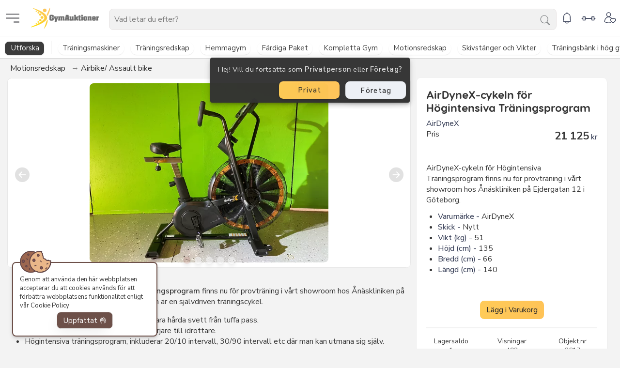

--- FILE ---
content_type: text/html; charset=utf-8
request_url: https://www.gymauktioner.se/product/2617/airbike-assault-bike/airdynex-cykeln-for-hogintensiva-traningsprogram
body_size: 18344
content:

<!DOCTYPE html>
<html lang="sv-se">
<head>


    <link href="/Scripts/output/topCss.css" rel="stylesheet" type="text/css" />
    <link href="/Scripts/library/css/Hunter.css" type="text/css" rel="stylesheet" />
    <meta name="viewport" content="width=device-width,initial-scale=1">
    <meta http-equiv="X-UA-Compatible" content="IE=edge">
    <meta name="apple-mobile-web-app-capable" content="yes">
    <meta charset="UTF-8">
    <link async href="/Scripts/library/css/Icons/bootstrap-icons.woff2" rel="preload" as="font" type="font/woff2" crossorigin="anonymous">
    <link type="text/css" async href="/Scripts/library/css/Icons/bootstrap-icons.min.css?216" rel="preload" as="style" onload="this.rel='stylesheet'">
    <meta name="theme-color" content="#1c2127">
            <link rel="manifest" href="/manifest-GymAuktioner.json" type="manifest">

    
    <!-- Tjena -->
    <title>AirDyneX-cykeln f&#246;r H&#246;gintensiva Tr&#228;ningsprogram</title>


        <meta name="robots" content="index, follow">
        <meta name="googlebot" content="index, follow, max-snippet:-1, max-image-preview:large, max-video-preview:-1">
        <meta name="bingbot" content="index, follow, max-snippet:-1, max-image-preview:large, max-video-preview:-1">
        <link rel="canonical" href="https://www.gympartner.nu/product/2617/airbike-assault-bike/airdynex-cykeln-for-hogintensiva-traningsprogram">
        <meta name="description" content="AirDyneX-cykeln f&#246;r H&#246;gintensiva Tr&#228;ningsprogram finns nu f&#246;r provtr&#228;ning i v&#229;rt showroom hos &#197;n&#228;skliniken p&#229; Ejdergatan 12 i G&#246;teborg.">
        <meta property="og:title" content="AirDyneX-cykeln f&#246;r H&#246;gintensiva Tr&#228;ningsprogram">
        <!-- Facebook Meta Tags -->
        <meta property="og:url" content="https://www.gymauktioner.se/product/2617/airbike-assault-bike/airdynex-cykeln-for-hogintensiva-traningsprogram">
        <meta property="og:type" content="website">
        <meta property="og:description" content="AirDyneX-cykeln f&#246;r H&#246;gintensiva Tr&#228;ningsprogram finns nu f&#246;r provtr&#228;ning i v&#229;rt showroom hos &#197;n&#228;skliniken p&#229; Ejdergatan 12 i G&#246;teborg.">
        <meta property="og:image" content="https://www.gymauktioner.se/media/ttbpar2k/motionscykel-airdynex-4.jpg">
        <!-- Twitter Meta Tags -->
        <meta name="twitter:card" content="summary_large_image">
        <meta property="twitter:domain" content="https://www.gymauktioner.se">
        <meta property="twitter:url" content="https://www.gymauktioner.se/product/2617/airbike-assault-bike/airdynex-cykeln-for-hogintensiva-traningsprogram">
        <meta name="twitter:title" content="AirDyneX-cykeln f&#246;r H&#246;gintensiva Tr&#228;ningsprogram | GymAuktioner">
        <meta name="twitter:image" content="https://www.gymauktioner.se/media/ttbpar2k/motionscykel-airdynex-4.jpg">
        <meta name="twitter:description" content="AirDyneX-cykeln f&#246;r H&#246;gintensiva Tr&#228;ningsprogram finns nu f&#246;r provtr&#228;ning i v&#229;rt showroom hos &#197;n&#228;skliniken p&#229; Ejdergatan 12 i G&#246;teborg.">


    <meta property="og:locale" content="sv_SE">
    <meta property="og:type" content="website">
    <meta property="og:site_name" content="GymAuktioner">
    <meta property="og:url" content="https://www.gymauktioner.se/product/2617/airbike-assault-bike/airdynex-cykeln-for-hogintensiva-traningsprogram">
    <meta property="article:publisher" content="https://www.facebook.com/GymAuktioner/">
    <meta property="article:modified_time" content="2026-01-31 00:12:35">
    <meta property="og:image:width" content="223">
    <meta property="og:image:height" content="245">
    <meta name="geo.placename" content="M&#246;lndal">
    <meta name="geo.position" content="57.65054970318991;12.022358606363762">
    <meta name="geo.region" content="Sverige">
    
    <style>
        @import url('https://fonts.googleapis.com/css2?family=Nunito+Sans:ital,opsz,wght@0,6..12,200..1000;1,6..12,200..1000&display=swap');
                                                                                                                                           </style>

<link async href="/Scripts/library/css/fonts/VisbyRoundCF-DemiBold.woff2" rel="prefetch preload" as="font" type="font/woff2" crossorigin="anonymous">
<link async href="/Scripts/library/css/fonts/VisbyRoundCF-Bold.woff2" rel="prefetch preload" as="font" type="font/woff2" crossorigin="anonymous">
<link async href="/Scripts/library/css/fonts/VisbyRoundCF-Medium.woff2" rel="prefetch preload" as="font" type="font/woff2" crossorigin="anonymous">
<link async rel="apple-touch-icon" type="image/png" href="/Content/Images/icons/loggo500.png">
<link async rel="apple-touch-icon" type="image/png" sizes="72x72" href="/Content/Images/icons/loggo500.png">
<link async rel="apple-touch-icon" type="image/png" sizes="114x114" href="/Content/Images/icons/loggo500.png">




            <link rel="manifest" href="/manifest-GymAuktioner.json" type="manifest">


    <style>
        #nprogress {
            pointer-events: none;
        }

            #nprogress .bar {
                position: fixed;
                z-index: 1031;
                top: 0;
                left: 0;
                width: 100%;
                height: 3px;
                will-change: transform;
            }

            #nprogress .spinner {
                display: block;
                position: fixed;
                z-index: 1031;
                top: 75px;
                right: 40px
            }

            #nprogress .spinner-icon {
                width: 18px;
                height: 18px;
                box-sizing: border-box;
                border: solid 2px transparent;
                border-top-color: #29d;
                border-left-color: #29d;
                border-radius: 50%;
                -webkit-animation: nprogress-spinner .4s linear infinite;
                animation: nprogress-spinner .4s linear infinite
            }

        @-webkit-keyframes nprogress-spinner {
            from {
                -webkit-transform: rotate(0)
            }

            to {
                -webkit-transform: rotate(360deg)
            }
        }

        @keyframes nprogress-spinner {
            from {
                transform: rotate(0)
            }

            to {
                transform: rotate(360deg)
            }
        }
    </style>
    <script src="https://ajax.googleapis.com/ajax/libs/jquery/3.6.0/jquery.min.js"></script>
    <script src="/Scripts/jquery.signalR.min.js"></script>
    <script src="/signalr/hubs"></script>
    <script src="/Scripts/createHub.js"></script>
    <meta name="facebook-domain-verification" content="yfjbc3zs2s3i29oh13huduk9fyczdj" />
<meta name="yandex-verification" content="7386ab0dd56dbe28" />
</head>
<body>
    <div class="light-theme1" data-app="true" id="bo">


<style>

    v-list-tile-content {
        width: 100%;
    }

    .showProfile {
        display: block;
        width: 100%;
        border: 1px solid #5e6989;
        color: blue;
        padding: 0px 23px;
        border-radius: 25px;
        text-align: center;
        font-weight: 700;
        margin: 10px 0;
        font-size: 15px;
    }

    #navigation-app .v-list-group__items {
        will-change: height;
    }

    #navigation-app .v-list-item__title {
        font-size: 14.5px;
    }

    #navigation-app .v-list-item__content {
        padding: 6px 0;
    }

    #navigation-app .v-list-item--active .v-list-item__title {
        font-weight: 600 !important;
    }

    .addauction-div img {
        max-height: 40px;
        margin-bottom: 5px;
    }

    .secondaryList .theme--light.v-list-item:not(.v-list-item--active):not(.v-list-item--disabled), .secondaryList.v-list-item {
        color: rgba(0,0,0,.87) !important;
        background-color: #eee;
        margin-bottom: 1px;
    }

    #navigation-app .v-list-group__items a {
        margin-left: 20px;
    }

    .addauction-div {
        display: flex;
        flex-wrap: wrap;
        margin-bottom: 5px;
    }

    .half {
        text-align: center;
        padding: 8px;
        border-radius: 6px;
        margin-top: 5px;
        margin-right: 10px;
        flex: 0 0 45%;
        border: 2px solid #c9c9c9;
    }


    #navigation-app .icon {
        margin-right: 5px;
        border-radius: 3px;
        padding: 1px 3px;
    }

    #navigation-app .v-list-item {
        padding: 0 10px;
    }

    #navigation-app .v-list-group {
        margin: 5px 0;
    }

    #navigation-app .secondaryList {
        margin: 1px 0;
    }
</style>


<style>.overlay:before { background-image: linear-gradient(to top, #e6e9f0 0%, #eef1f5 100%);  }.ftco-footer { background: #1c2127; }</style>
<div id="ftco-loader" class="fullscreen">
    <div id="preloader">
        <div class="loader">
            <div class="dot"></div>
            <div class="dot"></div>
            <div class="dot"></div>
        </div>
    </div>
</div>
<nav class="navbar navbar-expand-lg navbar-dark ftco_navbar bg-dark ftco-navbar-light" id="ftco-navbar">
    <div class="container mainContainer">
        <div class="header-item">
            <header class="s-header">
                <div id="navigation-app" :class="(!drawer)? 'minify':''">
                    <v-navigation-drawer v-model="drawer"
                                         temporary
                                         width="300"
                                         v-cloak>
                        <v-list dense>
                            <div v-for="ie in categories">
                                <v-list-group v-for="(item, index) in ie.Children"
                                              :value="false"
                                              :class="'l'+index"
                                              append-icon="bi-chevron-down">
                                    <template v-slot:activator>
                                        <div class="icon" style="margin-right: 5px; border-radius: 3px;">
                                            <img v-if="item.ImgUrl" height="35" width="35" style="max-width:35px;" :src="item.ImgUrl+'&height=35&width=35'" :alt="item.Name" loading="lazy" class="fade-in">
                                        </div>
                                        <v-list-item-content class="content">
                                            <v-list-item-title>{{item.Name}}</v-list-item-title>
                                        </v-list-item-content>
                                    </template>
                                    <a class="view-more" :href="item.Url">Alla produkter inom {{item.Name}}</a>
                                    <v-list-item-content v-for="item1 in item.Children">
                                        <a style="width: 100%; display: block;" :href="item1.Url">
                                            <v-list-item-title>
                                                {{item1.Name}}
                                            </v-list-item-title>
                                        </a>
                                    </v-list-item-content>
                                </v-list-group>
                            </div>

                            <v-list-group v-for="(item, index) in navigationItems"
                                          v-if="item.Children.length > 0 "
                                          :value="false"
                                          class="secondaryList"
                                          append-icon="bi-chevron-down">
                                <template v-slot:activator>
                                    <v-list-item-content>
                                        <v-list-item-title>{{item.Name}}</v-list-item-title>
                                    </v-list-item-content>
                                </template>
                                <a class="view-more" :href="item.Url">Visa allt inom {{item.Name}}</a>
                                <v-list-item-content v-for="item1 in item.Children">
                                    <a style="width: 100%; display: block;" :href="item1.Url">
                                        <v-list-item-title>
                                            {{item1.Name}}
                                        </v-list-item-title>
                                    </a>
                                </v-list-item-content>
                            </v-list-group>

                            <v-list-item v-else class="secondaryList">
                                <v-list-item-content>
                                    <a style="width:100%; display:block;" :href="item.Url"><v-list-item-title>{{item.Name}}</v-list-item-title></a>
                                </v-list-item-content>
                            </v-list-item>
                        </v-list>
                    </v-navigation-drawer>
                    <div @click="drawer = !drawer" class="menu_toggler header-menu-toggle opaque" :class="(drawer)?'active':''">
                        <span></span>
                    </div>
                </div>
            </header>
        </div>
        <div class="header-item brand">
            <a id="navlogo" class="navbar-brand" href="/" style="color:transparent;">
                <img loading="eager" src="/media/aqypuyni/gymauktionertsvart.png?anchor=center&width=230&height=70&format=webp" />
                GymAuktioner
            </a>
        </div>
        <div class="header-item">
            <div class="search">
                <div id="searchModule">
                    <div v-cloak  v-if="mobileNav.isMobile()" style="float: right;" data-app="false">
                        <v-menu v-model="menu"
                                content-class="searchModuleMenu"
                                :close-on-content-click="false"
                                :close-on-click="false"
                                offset-x>
                            <v-card>
                                <v-autocomplete v-model="model"
                                                :disabled="isUpdating"
                                                :items="people"
                                                append-icon="bi-search"
                                                @click:append="(event) => updateRegion(event)"
                                                v-on:keyup.enter="(event) => updateRegionEnter(event)"
                                                content-class="combobox-pwn"
                                                eager="true"
                                                filled
                                                :search-input.sync="search"
                                                item-text="Name"
                                                placeholder="Vad letar du efter?">
                                    <template slot="no-data" style="border-radius: 0 0 4px 4px;">
                                        <template>
                                            <v-list-tile-content style="padding: 0 10px;">
                                                Sök på kategori/produktnamn
                                            </v-list-tile-content>
                                        </template>
                                    </template>
                                    <template slot="item"
                                              slot-scope="data">
                                        <template v-if="data.item.Type != 'Product'">
                                            <v-list-tile-content @click="updateRegion(data.item)">
                                                <v-list-tile-title>
                                                    <span class="brandTag" v-if="data.item.Type == 'Brand'">Varumärke</span>
                                                    <span class="categoryTag" v-if="data.item.Type == 'Category'">Kategori</span>
                                                    {{data.item.Name}}
                                                </v-list-tile-title>
                                            </v-list-tile-content>
                                        </template>
                                        <template v-if="data.item.Type == 'Product'">
                                            <v-list-tile-content style="padding: 5px 0px !important;" @click="updateRegion(data.item)">
                                                <v-list-tile-title>
                                                    <img alt="Search Result" :src="data.item.ImgUrl" style="width: auto; max-width: 53px; border-radius: 4px; margin-right: 5px;" loading="lazy" />
                                                    {{data.item.Name}}
                                                </v-list-tile-title>
                                            </v-list-tile-content>
                                        </template>
                                    </template>
                                </v-autocomplete>
                            </v-card>
                        </v-menu>
                    </div>


                    <v-app v-if="!mobileNav.isMobile()" class="searchBox-a">
                        <v-form v-cloak v-on:submit.prevent="noop">
                            <v-card color="lighten-2"
                                    dark>
                                <v-flex xs12>
                                    <v-autocomplete v-model="model"
                                                    :disabled="isUpdating"
                                                    :items="people"
                                                    :item-value="people.AbsoluteUrl"
                                                    append-icon="bi-search"
                                                    @click:append="(event) => updateRegion()"
                                                    v-on:keyup.enter="(event) => updateRegionEnter()"
                                                    content-class="combobox-pwn"
                                                    eager="true"
                                                    :search-input.sync="search"
                                                    item-text="Name"
                                                    placeholder="Vad letar du efter?">
                                        <template slot="no-data" style="border-radius: 0 0 4px 4px;">
                                            <template>
                                                <v-list-tile-content style="padding: 0 10px;">
                                                    Sök på kategori/produktnamn
                                                </v-list-tile-content>
                                            </template>
                                        </template>

                                        <template slot="item"
                                                  slot-scope="data">

                                            <template v-if="data.item.Type != 'Product'">
                                                <v-list-tile-content @click="updateRegion(data.item)">
                                                    <v-list-tile-title>
                                                        <span class="brandTag" v-if="data.item.Type == 'Brand'">Varumärke</span>
                                                        <span class="categoryTag" v-if="data.item.Type == 'Category'">Kategori</span>
                                                        {{data.item.Name}}
                                                    </v-list-tile-title>
                                                </v-list-tile-content>
                                            </template>
                                            <template v-if="data.item.Type == 'Product'">
                                                <v-list-tile-content style="padding: 5px 7px !important;" @click="updateRegion(data.item)">
                                                    <v-list-tile-title>
                                                        <img loading="lazy" alt="Search Result" :src="data.item.ImgUrl" style="width: auto; max-width: 53px; border-radius: 4px; margin-right: 5px;" />
                                                        {{data.item.Name}}
                                                    </v-list-tile-title>
                                                </v-list-tile-content>
                                            </template>



                                        </template>
                                    </v-autocomplete>
                                </v-flex>
                            </v-card>
                        </v-form>
                    </v-app>
                </div>

            </div>
        </div>

        <div class="header-item" id="snackbar">
            <v-app dark>
                <v-card class="reset" color="lighten-2" dark>
                    <ul class="navbar-nav nav-item-last">
                        <li class="nav-item searchI" :class="(searchModule.menu)?'active':''" v-if="loaded && mobileNav.isMobile()">
                            <a value="nearby" role="link" @click="window.searchModule.menu =! window.searchModule.menu" title="Search" aria-haspopup="true" aria-expanded="false" class="nav-link">
                                <svg fill="#000000" width="25" height="25" version="1.1" id="lni_lni-search-alt" xmlns="http://www.w3.org/2000/svg" xmlns:xlink="http://www.w3.org/1999/xlink" x="0px"
                                     y="0px" viewBox="0 0 64 64" style="enable-background:new 0 0 64 64;" xml:space="preserve">
                                <path d="M62.1,57L44.6,42.8c3.2-4.2,5-9.3,5-14.7c0-6.5-2.5-12.5-7.1-17.1v0c-9.4-9.4-24.7-9.4-34.2,0C3.8,15.5,1.3,21.6,1.3,28
	                                    c0,6.5,2.5,12.5,7.1,17.1c4.7,4.7,10.9,7.1,17.1,7.1c6.1,0,12.1-2.3,16.8-6.8l17.7,14.3c0.3,0.3,0.7,0.4,1.1,0.4
	                                    c0.5,0,1-0.2,1.4-0.6C63,58.7,62.9,57.6,62.1,57z M10.8,42.7C6.9,38.8,4.8,33.6,4.8,28s2.1-10.7,6.1-14.6c4-4,9.3-6,14.6-6
	                                    c5.3,0,10.6,2,14.6,6c3.9,3.9,6.1,9.1,6.1,14.6S43.9,38.8,40,42.7C32,50.7,18.9,50.7,10.8,42.7z" />
            </svg>

                                <span class="spanforicon">Sök</span>
                            </a>
                        </li>
                        <li class="nav-item" v-if="!loaded" eager>
                            <a value="nearby" role="link" aria-haspopup="true" title="Notifications" aria-expanded="false" class="nav-link">
                                <svg fill="#000000" width="25" height="25" version="1.1" id="lni_lni-bell-alt-1" xmlns="http://www.w3.org/2000/svg" xmlns:xlink="http://www.w3.org/1999/xlink" x="0px"
                                     y="0px" viewBox="0 0 64 64" style="enable-background:new 0 0 64 64;" xml:space="preserve">
                                <path d="M52.8,46.1c-1.6-3.9-1.9-8.5-1.9-8.5V27.2c0-9.8-7.6-17.9-17.2-18.8V3c0-1-0.8-1.8-1.8-1.8c-1,0-1.8,0.8-1.8,1.8v5.4
	                                    c-9.6,0.9-17.2,9-17.2,18.8l0,10.3c0,0-0.3,4.6-1.9,8.6c-0.8,2-0.6,4.2,0.6,5.9c1.2,1.8,3.1,2.8,5.2,2.8h6.1
	                                    c0.5,4.4,4.3,7.9,8.9,7.9c4.6,0,8.3-3.5,8.9-7.9H47c2.1,0,4.1-1,5.2-2.8C53.4,50.3,53.6,48.1,52.8,46.1z M32,59.3
	                                    c-2.6,0-4.8-1.9-5.3-4.4h10.7C36.8,57.4,34.6,59.3,32,59.3z M49.3,50.1c-0.5,0.8-1.4,1.2-2.3,1.2H25c0,0,0,0,0,0c0,0,0,0,0,0H17
	                                    c-1,0-1.8-0.5-2.3-1.2c-0.5-0.8-0.6-1.8-0.3-2.7c1.8-4.5,2.1-9.5,2.2-9.8V27.2c0-8.5,6.9-15.4,15.4-15.4s15.4,6.9,15.4,15.4l0,10.5
	                                    c0,0.2,0.3,5.2,2.1,9.7C49.9,48.4,49.8,49.3,49.3,50.1z" />
            </svg>
                            </a>
                        </li>

                        <li class="nav-item notification-item" eager>
                            <v-menu v-model="mobileNav.menu"
                                    eager
                                    :close-on-content-click="false"
                                    :nudge-width="300" :offset-y="true"
                                    transition="slide-y-transition"
                                    content-class="notification-menu"
                                    offset-overflow
                                    nudge-right
                                    dark>
                                <template dark v-slot:activator="{ on, attrs }">
                                    <a value="nearby" v-bind="attrs" v-on="on" class="nav-link" role="link" title="Notifications">
                                        <svg fill="#000000" width="25" height="25" version="1.1" id="lni_lni-bell-alt-1" xmlns="http://www.w3.org/2000/svg" xmlns:xlink="http://www.w3.org/1999/xlink" x="0px"
                                             y="0px" viewBox="0 0 64 64" style="enable-background:new 0 0 64 64;" xml:space="preserve">
                                        <path d="M52.8,46.1c-1.6-3.9-1.9-8.5-1.9-8.5V27.2c0-9.8-7.6-17.9-17.2-18.8V3c0-1-0.8-1.8-1.8-1.8c-1,0-1.8,0.8-1.8,1.8v5.4
	                                    c-9.6,0.9-17.2,9-17.2,18.8l0,10.3c0,0-0.3,4.6-1.9,8.6c-0.8,2-0.6,4.2,0.6,5.9c1.2,1.8,3.1,2.8,5.2,2.8h6.1
	                                    c0.5,4.4,4.3,7.9,8.9,7.9c4.6,0,8.3-3.5,8.9-7.9H47c2.1,0,4.1-1,5.2-2.8C53.4,50.3,53.6,48.1,52.8,46.1z M32,59.3
	                                    c-2.6,0-4.8-1.9-5.3-4.4h10.7C36.8,57.4,34.6,59.3,32,59.3z M49.3,50.1c-0.5,0.8-1.4,1.2-2.3,1.2H25c0,0,0,0,0,0c0,0,0,0,0,0H17
	                                    c-1,0-1.8-0.5-2.3-1.2c-0.5-0.8-0.6-1.8-0.3-2.7c1.8-4.5,2.1-9.5,2.2-9.8V27.2c0-8.5,6.9-15.4,15.4-15.4s15.4,6.9,15.4,15.4l0,10.5
	                                    c0,0.2,0.3,5.2,2.1,9.7C49.9,48.4,49.8,49.3,49.3,50.1z" />
                    </svg>
                                        <v-badge class="fade-in" :top="true" v-if="!mobileNav.isViewed" color="red lighten-1 pulse" :right="true" dot :overlap="false">
                                        </v-badge>
                                    </a>
                                </template>
                                <v-card v-cloak>
                                    <v-list class="listClass">
                                        <h6 class="mr-2">Notiser</h6>
                                        <hr />
                                        <span v-if="mobileNav.notifications.length == 0">Inga notiser att visa...</span>
                                        <v-list-item v-for="item in mobileNav.notifications" :key="item.Id" :class="item.IsViewed ? '':'newNotis'">
                                            <v-list-item-avatar>
                                                <img alt="no-image" v-if="item.ImageUrl != '' && mobileNav.notifications.length > 0" height="30" width="30" src="https://www.gymauktioner.se/Scripts/external/svgs/no-image.png?anchor=center&amp;height=200&amp;quality=65&amp;format=png" class="lazy-image" :data-lazy="item.ImageUrl">
                                                <img alt="no-image" v-if="item.ImageUrl == '' && mobileNav.notifications.length > 0" height="30" width="30" loading="lazy" src="https://www.gymauktioner.se/Scripts/external/svgs/no-image.png?anchor=center&amp;height=200&amp;quality=65&amp;format=png" class="lazy-image">
                                            </v-list-item-avatar>
                                            <v-list-item-content>
                                                <a :href="item.Url">
                                                    <v-list-item-subtitle>{{item.Text}}</v-list-item-subtitle>
                                                    <v-list-item-subtitle class="publishedDateTime">{{mobileNav.dateTimeToString(item.Published)}}</v-list-item-subtitle>
                                                </a>
                                            </v-list-item-content>
                                            <v-list-item-action>
                                                <v-btn icon
                                                       @click="mobileNav.deleteNotification(item)">
                                                    <v-icon>bi-x</v-icon>
                                                </v-btn>
                                            </v-list-item-action>
                                        </v-list-item>
                                    </v-list>
                                </v-card>
                            </v-menu>
                        </li>
                        <li class="nav-item ">
                            <a class="nav-link" href="/utforska/" style="text-align:center;" role="link" title="Notifications">
                                <svg xmlns="http://www.w3.org/2000/svg" xmlns:xlink="http://www.w3.org/1999/xlink" fill="#000000" width="30" height="30" version="1.1" id="lni_lni-dumbbell" x="0px" y="0px" viewBox="0 0 64 64" style="enable-background:new 0 0 64 64;" xml:space="preserve">
                                <path d="M61,30.3h-2.7v-4.6c0-1.5-1.2-2.8-2.8-2.8h-7.8c-1.5,0-2.8,1.2-2.8,2.8v4.6H19.1v-4.6c0-1.5-1.2-2.8-2.8-2.8H8.5  c-1.5,0-2.8,1.2-2.8,2.8v4.6H3c-1,0-1.8,0.8-1.8,1.8c0,1,0.8,1.8,1.8,1.8h2.8v4.6c0,1.5,1.2,2.8,2.8,2.8h7.8c1.5,0,2.8-1.2,2.8-2.8  v-4.6H45v4.6c0,1.5,1.2,2.8,2.8,2.8h7.8c1.5,0,2.8-1.2,2.8-2.8v-4.6H61c1,0,1.8-0.8,1.8-1.8C62.8,31,62,30.3,61,30.3z M15.6,37.6  H9.3V26.4h6.3V37.6z M54.8,37.6h-6.3V26.4h6.3V37.6z" />
            </svg>
                            </a>
                        </li>
                        
                        <li class="nav-item">
                            <a value="nearby" v-bind="attrs" v-on="on" class="nav-link" v-if="!loaded" role="link" title="My-Page">
                                <svg fill="#000000" width="25" height="25" version="1.1" id="lni_lni-user-love" xmlns="http://www.w3.org/2000/svg" xmlns:xlink="http://www.w3.org/1999/xlink" x="0px"
                                     y="0px" viewBox="0 0 64 64" style="enable-background:new 0 0 64 64;" xml:space="preserve">
                                <path d="M60.2,36.8c-1.7-1.8-4-2.8-6.6-2.8c-1.9,0-3.7,0.6-5.2,1.8c-0.2,0.2-0.4,0.3-0.6,0.5c-0.2-0.2-0.4-0.4-0.6-0.5
	                                                c-1.5-1.2-3.3-1.8-5.2-1.8c-0.5,0-1,0-1.4,0.1c-3.1-3.6-7-6.1-11.4-7.1c4.4-1.9,7.6-6.3,7.6-11.4c0-6.8-5.6-12.4-12.4-12.4
	                                                c-6.8,0-12.4,5.6-12.4,12.4c0,5.1,3.1,9.5,7.6,11.4c-4.4,1.1-8.4,3.5-11.5,7.3c-4.2,5-6.6,11.9-6.7,19.4c0,0.7,0.4,1.3,1,1.6
	                                                c2.6,1.3,12.1,5.6,22.1,5.6c5.3,0,10.3-0.9,10.5-0.9c1-0.2,1.6-1.1,1.4-2c-0.2-1-1.1-1.6-2-1.4c0,0-4.9,0.9-9.9,0.9
	                                                c-8.3,0-16.1-3.2-19.5-4.8c0.3-6.3,2.4-12,5.8-16.1c3.6-4.3,8.4-6.6,13.7-6.6c4.8,0,9.2,2,12.7,5.5c-0.6,0.4-1.1,0.8-1.6,1.4
	                                                c-1.7,1.8-2.6,4.2-2.6,6.8c0,2.7,1,5,3,7.5c1.7,2,4.1,4,6.8,6.3l0.1,0.1c0.9,0.7,1.9,1.6,2.9,2.5c0.6,0.5,1.4,0.8,2.2,0.8
	                                                s1.6-0.3,2.2-0.8c1.1-0.9,2.1-1.8,3-2.6c2.7-2.3,5.1-4.3,6.8-6.3c2.1-2.5,3-4.9,3-7.5C62.8,41,61.8,38.6,60.2,36.8z M15.4,15.6
	                                                c0-4.9,4-8.9,8.9-8.9s8.9,4,8.9,8.9s-4,8.9-8.9,8.9S15.4,20.5,15.4,15.6z M57,48.9c-1.5,1.8-3.8,3.7-6.4,5.9
	                                                c-0.9,0.7-1.9,1.6-2.9,2.5c-1-0.9-1.9-1.7-2.8-2.4l-0.1-0.1c-2.6-2.2-4.9-4.1-6.4-5.9c-1.5-1.8-2.2-3.5-2.2-5.3
	                                                c0-1.7,0.6-3.3,1.6-4.4c1-1.1,2.5-1.7,4-1.7c1.2,0,2.2,0.3,3.1,1.1c0.4,0.3,0.7,0.6,1.1,1c0.8,1,2.5,1,3.4,0c0.3-0.4,0.7-0.7,1.1-1
	                                                c0.9-0.7,1.9-1.1,3.1-1.1c1.6,0,3,0.6,4,1.7c1.1,1.1,1.6,2.7,1.6,4.4C59.3,45.4,58.6,47,57,48.9z" />
            </svg>
                            </a>
                            <v-menu v-model="mobileNav.myProfile"
                                    :close-on-content-click="false"
                                    :nudge-width="200" :offset-y="true"
                                    content-class="myProfile-menu"
                                    transition="scroll-x-reverse-transition"
                                    v-cloak
                                    offset-overflow
                                    nudge-left="200">
                                <template dark v-slot:activator="{ on, attrs }">
                                    <a value="nearby" v-bind="attrs" v-on="on" class="nav-link" v-if="loaded" role="link" title="My-Page">
                                        <span top="true" v-if="isLoggedIn" class="v-badge fade-in v-badge--dot v-badge--overlap theme--dark"><span class="v-badge__wrapper"><span aria-atomic="true" aria-label="Badge" aria-live="polite" role="status" class="v-badge__badge green lighten-1" style="bottom: calc(100% - 13px); left: calc(100% - 30px); right: auto; top: auto; height: 15px; width: 15px; border-radius: 50%;"></span></span></span>
                                        <svg fill="#000000" width="25" height="25" version="1.1" id="lni_lni-user-love" xmlns="http://www.w3.org/2000/svg" xmlns:xlink="http://www.w3.org/1999/xlink" x="0px"
                                             y="0px" viewBox="0 0 64 64" style="enable-background:new 0 0 64 64;" xml:space="preserve">
                                        <path d="M60.2,36.8c-1.7-1.8-4-2.8-6.6-2.8c-1.9,0-3.7,0.6-5.2,1.8c-0.2,0.2-0.4,0.3-0.6,0.5c-0.2-0.2-0.4-0.4-0.6-0.5
	                                                c-1.5-1.2-3.3-1.8-5.2-1.8c-0.5,0-1,0-1.4,0.1c-3.1-3.6-7-6.1-11.4-7.1c4.4-1.9,7.6-6.3,7.6-11.4c0-6.8-5.6-12.4-12.4-12.4
	                                                c-6.8,0-12.4,5.6-12.4,12.4c0,5.1,3.1,9.5,7.6,11.4c-4.4,1.1-8.4,3.5-11.5,7.3c-4.2,5-6.6,11.9-6.7,19.4c0,0.7,0.4,1.3,1,1.6
	                                                c2.6,1.3,12.1,5.6,22.1,5.6c5.3,0,10.3-0.9,10.5-0.9c1-0.2,1.6-1.1,1.4-2c-0.2-1-1.1-1.6-2-1.4c0,0-4.9,0.9-9.9,0.9
	                                                c-8.3,0-16.1-3.2-19.5-4.8c0.3-6.3,2.4-12,5.8-16.1c3.6-4.3,8.4-6.6,13.7-6.6c4.8,0,9.2,2,12.7,5.5c-0.6,0.4-1.1,0.8-1.6,1.4
	                                                c-1.7,1.8-2.6,4.2-2.6,6.8c0,2.7,1,5,3,7.5c1.7,2,4.1,4,6.8,6.3l0.1,0.1c0.9,0.7,1.9,1.6,2.9,2.5c0.6,0.5,1.4,0.8,2.2,0.8
	                                                s1.6-0.3,2.2-0.8c1.1-0.9,2.1-1.8,3-2.6c2.7-2.3,5.1-4.3,6.8-6.3c2.1-2.5,3-4.9,3-7.5C62.8,41,61.8,38.6,60.2,36.8z M15.4,15.6
	                                                c0-4.9,4-8.9,8.9-8.9s8.9,4,8.9,8.9s-4,8.9-8.9,8.9S15.4,20.5,15.4,15.6z M57,48.9c-1.5,1.8-3.8,3.7-6.4,5.9
	                                                c-0.9,0.7-1.9,1.6-2.9,2.5c-1-0.9-1.9-1.7-2.8-2.4l-0.1-0.1c-2.6-2.2-4.9-4.1-6.4-5.9c-1.5-1.8-2.2-3.5-2.2-5.3
	                                                c0-1.7,0.6-3.3,1.6-4.4c1-1.1,2.5-1.7,4-1.7c1.2,0,2.2,0.3,3.1,1.1c0.4,0.3,0.7,0.6,1.1,1c0.8,1,2.5,1,3.4,0c0.3-0.4,0.7-0.7,1.1-1
	                                                c0.9-0.7,1.9-1.1,3.1-1.1c1.6,0,3,0.6,4,1.7c1.1,1.1,1.6,2.7,1.6,4.4C59.3,45.4,58.6,47,57,48.9z" />
                    </svg>
                                    </a>
                                </template>
                                <v-card v-cloak>
                                    <v-app>
                                        <v-list class="listClass">
                                            <div v-if="!isLoggedIn">
                                                <v-form v-on:submit.prevent="mobileNav.login(loginModel)">
                                                    <v-list-item>

                                                        <h4 class="text-center margin0 mb-2">Logga in</h4>
                                                    </v-list-item>
                                                    <v-list-item>
                                                        <input v-model="loginModel.Email" name="FirstName" placeholder="E-post" required="required" type="text" class="login-input form-control">
                                                    </v-list-item>
                                                    <v-list-item>
                                                        <input v-model="loginModel.Password" name="LastName" placeholder="Lösenord" required="required" type="password" class="login-input form-control">
                                                    </v-list-item>
                                                    <v-list-item class="mt-2" style="text-align: center; display: block;">
                                                        <v-btn class="btn btn-test-sw py-2 px-5" type="submit">
                                                            <span class="innerText">Logga In <span class="spinner-border spinner-border-sm" :class="(mobileNav.isfetch)?'':'hideBtn'" role="status" aria-hidden="true"></span></span>
                                                        </v-btn>
                                                    </v-list-item>
                                                    <v-list-item v-if="mobileNav.loginIsError">
                                                        <span class="isError loginMessage">{{mobileNav.loginMessage}}</span>
                                                    </v-list-item>
                                                    <v-list-item>
                                                        <a href="/logga-in-registrera/?q=privat" class="btn mt-4 mb-4 btn-showmore margin0" style="text-transform: unset;">Skapa konto</a>
                                                    </v-list-item>
                                                    <v-list-item>
                                                        <a href="/logga-in-registrera/" style="text-transform: unset;">Glömt lösenord?</a>
                                                    </v-list-item>
                                                </v-form>
                                            </div>
                                            <div v-if="isLoggedIn">
                                                <a style="text-align:center; display:block;" :href="'/profile/'+mobileNav.User.Id"><h4>{{mobileNav.User.Name}}</h4></a>

                                                <a :href="'/profile/'+mobileNav.User.Id" class="showProfile">Visa Profil</a>
                                                <div class="listgroup">
                                                    <h6 class="mt-2 mb-1">Konto</h6>
                                                    <v-list-item>
                                                        <v-list-item-content>
                                                            <a href="/mina-sidor/#/">
                                                                <v-list-item-title class="heading">Inställningar</v-list-item-title>
                                                            </a>
                                                        </v-list-item-content>
                                                    </v-list-item>
                                                    <hr />
                                                    <div v-if="mobileNav.User.IsSeller">
                                                        <h6 class="mt-2 mb-1">Sälja</h6>
                                                        <div class="addauction-div">
                                                            <a href="/mina-sidor/#/skapa-annons" @click="mobileNav.myProfile = false">
                                                                <div class="half">
                                                                    <v-list-item-title class="heading" style="font-size: 12.5px;color: rgb(0 0 0 / 60%) !important;"><i style="margin-right: 7px; color: black;">+</i>Skapa Annons</v-list-item-title>
                                                                </div>
                                                            </a>
                                                        </div>
                                                        <v-list-item>
                                                            <v-list-item-content>
                                                                <a href="/mina-sidor/#/mina-auktioner" @click="mobileNav.myProfile = false">
                                                                    <v-list-item-title class="heading">Auktioner</v-list-item-title>
                                                                </a>
                                                            </v-list-item-content>
                                                        </v-list-item>
                                                        <v-list-item>
                                                            <v-list-item-content>
                                                                <a href="/mina-sidor/#/mina-produkter" @click="mobileNav.myProfile = false">
                                                                    <v-list-item-title class="heading">Produkter</v-list-item-title>
                                                                </a>
                                                            </v-list-item-content>
                                                        </v-list-item>
                                                        <hr />
                                                    </div>

                                                    <h6 class="mt-2 mb-1">Köpa</h6>
                                                    <v-list-item>
                                                        <v-list-item-content>
                                                            <a href="/mina-sidor/#/rapporter" @click="mobileNav.myProfile = false">
                                                                <v-list-item-title class="heading">Mina Köp / Vunna Auktioner</v-list-item-title>
                                                            </a>
                                                        </v-list-item-content>
                                                    </v-list-item>

                                                    <v-list-item>
                                                        <v-list-item-content>
                                                            <a href="/oversikt/#/" @click="mobileNav.myProfile = false">
                                                                <v-list-item-title class="heading">Favoriter</v-list-item-title>
                                                            </a>
                                                        </v-list-item-content>
                                                    </v-list-item>

                                                    <v-list-item>
                                                        <v-list-item-content>
                                                            <a href="/oversikt/#/active" @click="mobileNav.myProfile = false">
                                                                <v-list-item-title class="heading">Aktiva Auktioner</v-list-item-title>
                                                            </a>
                                                        </v-list-item-content>
                                                    </v-list-item>

                                                </div>
                                                <hr />
                                                <v-list-item style="height: 25px !important; min-height: 0; ">

                                                    <v-list-item-content>
                                                        <a href="/logout">
                                                            <v-list-item-title class="heading logout-title">Logga ut </v-list-item-title>
                                                        </a>
                                                    </v-list-item-content>
                                                </v-list-item>

                                                <hr />
                                            </div>
                                            <v-list-item>
                                                <v-list-item-content>
                                                    <v-list-item-title class="black-text heading">
                                                        <p class="mb-2">Visa priser som:</p>
                                                        <v-btn-toggle v-model="mobileNav.switchPrice"
                                                                      @change="mobileNav.toggleCookieVal($event)"
                                                                      mandatory
                                                                      dense>
                                                            <v-btn>
                                                                Privat
                                                            </v-btn>
                                                            <v-btn>
                                                                Företag
                                                            </v-btn>
                                                        </v-btn-toggle>
                                                    </v-list-item-title>
                                                </v-list-item-content>
                                            </v-list-item>
                                        </v-list>
                                    </v-app>
                                </v-card>
                            </v-menu>
                        </li>
                    </ul>

                    <a  :class="mobileNav.ncount != 0 ? 'showa':''" class="nav-link cartbi cartbi-absolute" href="/varukorg/" role="link" title="Checkout">

                        <svg fill="white" width="30" height="30" version="1.1" id="lni_lni-express-shopping" xmlns="http://www.w3.org/2000/svg" xmlns:xlink="http://www.w3.org/1999/xlink"
                             x="0px" y="0px" viewBox="0 0 64 64" style="enable-background:new 0 0 64 64;" xml:space="preserve">
                        <g>
                        <path d="M49.2,5.7c0-1-0.8-1.8-1.8-1.8H40c-0.5,0-1,0.2-1.3,0.6s-0.5,0.9-0.4,1.4l1.4,11.4H3c-0.6,0-1.1,0.3-1.4,0.7
                        c-0.3,0.5-0.4,1.1-0.2,1.6l7.3,19.9c0.3,0.7,0.9,1.1,1.6,1.1h33.7c0.5,0,1-0.2,1.3-0.6c0.3-0.4,0.5-0.9,0.4-1.4L42,7.4h5.4
                        C48.4,7.4,49.2,6.6,49.2,5.7z M42.1,37.2H11.6l-6-16.4h34.6L42.1,37.2z" />
                        <path d="M44.2,52.6c-0.4-3.5-3.1-6.1-6.1-6c0,0,0,0,0,0H15.4c-0.2,0-0.5,0-0.7,0C11.6,47,9.3,50.3,9.8,54c0.4,3.5,3,6.1,6,6.1
                        c0.2,0,0.4,0,0.6,0c3.2-0.4,5.4-3.7,4.9-7.4c-0.1-0.9-0.4-1.8-0.8-2.5h12.7c-0.5,1.2-0.7,2.5-0.6,4c0.4,3.5,3,6.1,6,6.1
                        c0.2,0,0.4,0,0.6,0C42.5,59.6,44.7,56.3,44.2,52.6L44.2,52.6z M17.9,53c0.2,1.8-0.7,3.4-1.9,3.5c-1.2,0.2-2.5-1.2-2.7-3
                        c-0.2-1.8,0.7-3.4,1.9-3.5c0,0,0.1,0,0.1,0c0,0,0,0,0,0h0.1C16.6,50.1,17.6,51.4,17.9,53z M38.9,56.6c-1.2,0.2-2.5-1.2-2.7-3
                        c-0.2-1.8,0.6-3.4,1.9-3.5c0.1,0,0.1,0,0.2,0c1.2,0,2.3,1.3,2.5,3C41,54.8,40.1,56.4,38.9,56.6z" />
                        <path d="M55.6,24.1c1,0,1.8-0.8,1.8-1.8s-0.8-1.8-1.8-1.8h-5.5c-1,0-1.8,0.8-1.8,1.8s0.8,1.8,1.8,1.8H55.6z" />
                        <path d="M61,28.7h-9.5c-1,0-1.8,0.8-1.8,1.8s0.8,1.8,1.8,1.8H61c1,0,1.8-0.8,1.8-1.8S62,28.7,61,28.7z" />
                        <path d="M58.3,36.7h-6.8c-1,0-1.8,0.8-1.8,1.8s0.8,1.8,1.8,1.8h6.8c1,0,1.8-0.8,1.8-1.8S59.3,36.7,58.3,36.7z" />
                </g>
                </svg>
                        <v-badge class="fade-in" v-if="mobileNav.ncount != 0" v-cloak :bottom="true" color="green darken-2" :overlap="true" :right="true">
                            <template v-slot:badge>
                                <span style="font-family: CerebriSans-Regular; font-size: 17px; margin-top: -2px;">{{mobileNav.ncount}}</span>
                            </template>
                        </v-badge>
                    </a>
                </v-card>
                <v-snackbar top :timeout="timeoutB" color="choosePriv"
                            transition="scale-transition"
                            vertical v-cloak style="margin-top:111px;" v-model="privateOrBusiness">
                    Hej! Vill du fortsätta som <strong>Privatperson</strong> eller <strong>Företag?</strong>
                    <template v-slot:action="{ attrs }">


                        <a @click="vm.popUpsetCookie('ja')" style="width: 125px;" class="btn btn-test-sw py-2 mr-3 px-5 v-btn v-btn--contained theme--light v-size--default">
                            <span class="v-btn__content">
                                Privat

                            </span>
                        </a>


                        <a @click="vm.popUpsetCookie('nej')" style="width: 125px;border-radius: 38px;border-color: #eceff4;background-color: #edf0f5!important;" class="btn btn-showmore py-2 px-5 v-btn v-btn--contained theme--light v-size--default">
                            <span class="v-btn__content">
                                Företag
                            </span>
                        </a>
                    </template>
                </v-snackbar>
                

                </v-app>


            <v-snackbar class="snackbar-topen"
                        :value="true"
                        :color="color"
                        transition="scale-transition"
                        absolute
                        right
                        :multi-line="true"
                        v-cloak v-model="snackbar"
                        bottom>
                {{ text }}
            </v-snackbar>

       
        </div>

    </div>
  
</nav>
<div id="searchhelperDiv" class="">
    <div class="searchhelper_placeHolder"></div>
    <div class="searchhelper">
    </div>
</div>



<script type="text/javascript">
    window.auctionUrl = 'https://www.gymauktioner.se/utforska/gymutrustning';
</script>

    <div class="chip-bar">
        <div class="catSlider second">
            <ul>
                <li class="first">
                    <a href="https://www.gymauktioner.se/utforska/gymutrustning"><span style="margin-left:3px;">Utforska</span></a>
                </li>
                <li class="spacer"></li>
                        <li><a href="https://www.gymauktioner.se/utforska/gymutrustning/traningsmaskiner"><span>Tr&#228;ningsmaskiner</span></a></li>
                        <li><a href="https://www.gymauktioner.se/utforska/gymutrustning/traningsredskap"><span>Tr&#228;ningsredskap</span></a></li>
                        <li><a href="https://www.gymauktioner.se/utforska/gymutrustning/hemmagym"><span>Hemmagym</span></a></li>
                        <li><a href="https://www.gymauktioner.se/utforska/gymutrustning/fardiga-gympaket"><span>F&#228;rdiga Paket</span></a></li>
                        <li><a href="https://www.gymauktioner.se/utforska/gymutrustning/kompletta-gym"><span>Kompletta Gym</span></a></li>
                        <li><a href="https://www.gymauktioner.se/utforska/gymutrustning/motionsredskap"><span>Motionsredskap</span></a></li>
                        <li><a href="https://www.gymauktioner.se/utforska/gymutrustning/skivstanger-och-vikter"><span>Skivst&#228;nger och Vikter</span></a></li>
                        <li><a href="https://www.gymauktioner.se/utforska/gymutrustning/traningsbank-i-hog-gymkvalitet"><span>Tr&#228;ningsb&#228;nk i h&#246;g gymkvalitet</span></a></li>
            </ul>
        </div>
    </div>
    <style>
        .chip-bar .spacer {
            height: 28px;
            margin-top: 6px;
            display: block;
            border-right: 1px solid #2c313c;
        }
        
        .chip-bar .first a {
            padding: 5px 10px;
            color: white;
            background: #41474f;
            border-radius: 2px;
        }
        .chip-bar.hide {
            transform: scaleY(0);
            transform-origin: top;
            transition: transform 1s ease, top 1s ease;
        }
        .chip-bar {
            -webkit-transform: none;
            transform: none;
            transition: transform 300ms linear;
            margin-top: 60px;
            position: fixed;
            width: 100%;
            z-index: 7;
            background: #1c2027;
            border-top: 1px solid #2c313c;
            border-bottom: 1px solid #2c313c;
        }





        .hide-bar {
            -webkit-transform: translateY(-100%);
            transform: translateY(-100%);
            transition: transform 300ms linear !important;
            will-change: transform !important;
        }



        .catSlider li {
            line-height: 1.5;
        }

        .catSlider:before {
            width: 22px;
            background-image: linear-gradient( 90deg,transparent,#1c2027);
        }

        .catSlider:after {
            width: 22px;
            background-image: linear-gradient( 90deg,transparent,#1c2027);
        }

        .catSlider a {
            padding: 4px 9px;
            font-size: 13px !important;
            border-radius: 15px;
            color: #d4d4d4;
            background: #363e4a;
            vertical-align: -webkit-baseline-middle;
            font-weight: 400;
        }
            .catSlider a.active {
                background: whitesmoke;
                color: #4e4e4e;
                font-weight:500;
            }
        .catSlider li {
            margin-right: 14px;
            display: inline-block;
        }
        .catSlider ul {
            padding-left:10px;
        }
        .catSlider span {
            font-size: 15px;
            text-transform: initial;
        }

        .catSlider.second {
            padding: 0 !important;
            overflow-x: auto;
            overflow-y: hidden;
            white-space: nowrap;
            text-align: center;
            height: 45px;
            margin: 0 auto !important;
        }
        .catSlider ul {
            height: 40px;
            margin: 0;
            display: inline-flex;
            align-items: center;
        }

            .catSlider.second::-webkit-scrollbar {
                display: none;
            }
    </style>


        <div class="wrappor" style="min-height: 100vh;">
                <script>
        window.auctionUrl = /utforska/;
    </script>

<style>
    .slider-text .breadcrumbs {
        text-align: left;
        max-width: 1200px;
        margin: 0 auto;
        width: 94%;
    }

    .fslightbox-source {
        opacity: 1 !important;
    }

    .fslightbox-source {
        width: 90% !important;
        height: auto !important;
    }
    /*
    .fslightbox-fade-in-strong {
        animation: none !important;
    }
    .fslightbox-transform-transition {
        transition: none !important;
        transform: none !important;
    }*/

</style>



    <style>
                    .overlay:before {opacity:0.8;}
    </style>
        <style>
            .hero-wrap .overlay, .hero-wrap, .slider-text, canvas.particles-js-canvas-el {
                height: 160px;
                max-height: 200px;
            }
        </style>


    <div class="invert-False">
        
        <div class="pl-3">
            <div class="row">
                <div class="text-center fullscreen-to" style="z-index:8;">
                        <p class="breadcrumbs mb-0" itemscope itemtype="https://schema.org/BreadcrumbList">
                                <span class="mr-2 elipse-bread" itemprop="itemListElement" itemscope itemtype="https://schema.org/ListItem">
                                    <a itemprop="item" href="/utforska/motionsredskap"><span itemprop="name">Motionsredskap</span></a>
                                    <meta itemprop="position" content="0" />
                                </span>
                                    <span class="separarator-deluxe" style="color: gray;">&nbsp;→&nbsp;</span>
                                <span class="mr-2 elipse-bread" itemprop="itemListElement" itemscope itemtype="https://schema.org/ListItem">
                                    <a itemprop="item" href="/utforska/airbike-assault-bike"><span itemprop="name">Airbike/ Assault bike </span></a>
                                    <meta itemprop="position" content="1" />
                                </span>
                        </p>
                </div>
            </div>
        </div>
    </div>



<link href="/Scripts/library/glide/css/glide.min.css?216" async type="text/css" rel="stylesheet" />
<script src="/Scripts/library/glide/glide.min.js?216" type="text/javascript"></script>

    <main>
        <section class="ftco-section ftco-degree-bg pt-0">
            <div class="rowa" id="productPage">
                <div class="col-lg-8 col-md-12 display-tag pt-0 pb-0 p-0">
                    <div class="carousel-product">
                            <div class="glide" v-on:scroll.native="handleScrolling">
                                <div class="glide__track" data-glide-el="track">
                                    <div class="glide__slides">
                                                <figure class="margin0">
                                                    <a href="/media/ttbpar2k/motionscykel-airdynex-4.jpg?mode=max&amp;width=700&amp;height=600&amp;format=webp&amp;quality=80&amp;rnd=132642456011970000" data-fslightbox="gallery">
                                                        <img itemprop="image" class="img-responsive glide__slide" alt="AirDyneX-cykeln f&#246;r H&#246;gintensiva Tr&#228;ningsprogram - Motionscykel AirdyneX 4.jpg"
                                                            loading="eager" decoding="async" src="/media/ttbpar2k/motionscykel-airdynex-4.jpg?mode=max&amp;width=700&amp;height=600&amp;format=webp&amp;quality=80&amp;rnd=132642456011970000">
                                                    </a>
                                                </figure>
                                                <figure class="margin0">
                                                    <a href="/media/n1yjuqai/airdynex-motionscykel-2023-gympartner-g&#246;teborg-1.jpg?mode=max&amp;width=700&amp;height=600&amp;format=webp&amp;quality=80&amp;rnd=133505646150770000" data-fslightbox="gallery">
                                                        <img loading="lazy" decoding="async" itemprop="image" class="img-responsive glide__slide blurry lazy-image" alt="AirDyneX-cykeln f&#246;r H&#246;gintensiva Tr&#228;ningsprogram - AirdyneX Motionscykel 2023 GymPartner G&#246;teborg (1).jpg"
                                                             src="/media/n1yjuqai/airdynex-motionscykel-2023-gympartner-g&#246;teborg-1.jpg?mode=max&amp;width=700&amp;height=600&amp;format=webp&amp;quality=80&amp;rnd=133505646150770000">
                                                    </a>
                                                </figure>
                                                <figure class="margin0">
                                                    <a href="/media/zm1jwxgt/motionscykel-airdynex-2.jpg?mode=max&amp;width=700&amp;height=600&amp;format=webp&amp;quality=80&amp;rnd=133505647325600000" data-fslightbox="gallery">
                                                        <img loading="lazy" decoding="async" itemprop="image" class="img-responsive glide__slide blurry lazy-image" alt="AirDyneX-cykeln f&#246;r H&#246;gintensiva Tr&#228;ningsprogram - Motionscykel AirdyneX 2.jpg"
                                                             src="/media/zm1jwxgt/motionscykel-airdynex-2.jpg?mode=max&amp;width=700&amp;height=600&amp;format=webp&amp;quality=80&amp;rnd=133505647325600000">
                                                    </a>
                                                </figure>
                                                <figure class="margin0">
                                                    <a href="/media/ftxdtk22/motionscykel-airdynex.jpg?mode=max&amp;width=700&amp;height=600&amp;format=webp&amp;quality=80&amp;rnd=133505647419770000" data-fslightbox="gallery">
                                                        <img loading="lazy" decoding="async" itemprop="image" class="img-responsive glide__slide blurry lazy-image" alt="AirDyneX-cykeln f&#246;r H&#246;gintensiva Tr&#228;ningsprogram - Motionscykel AirdyneX.jpg"
                                                             src="/media/ftxdtk22/motionscykel-airdynex.jpg?mode=max&amp;width=700&amp;height=600&amp;format=webp&amp;quality=80&amp;rnd=133505647419770000">
                                                    </a>
                                                </figure>
                                                <figure class="margin0">
                                                    <a href="/media/2npjxqjv/airdynex-1.jpg?mode=max&amp;width=700&amp;height=600&amp;format=webp&amp;quality=80&amp;rnd=133505647649270000" data-fslightbox="gallery">
                                                        <img loading="lazy" decoding="async" itemprop="image" class="img-responsive glide__slide blurry lazy-image" alt="AirDyneX-cykeln f&#246;r H&#246;gintensiva Tr&#228;ningsprogram - AirdyneX (1).jpg"
                                                             src="/media/2npjxqjv/airdynex-1.jpg?mode=max&amp;width=700&amp;height=600&amp;format=webp&amp;quality=80&amp;rnd=133505647649270000">
                                                    </a>
                                                </figure>
                                    </div>
                                        <div class="glide__arrows" data-glide-el="controls">
                                            <button class="glide__arrow glide__arrow--left" type="button" aria-label="left button" data-glide-dir="<"><i class="bi bi-arrow-left-circle-fill"></i></button>
                                            <button class="glide__arrow glide__arrow--right" type="button" aria-label="right button" data-glide-dir=">"><i class="bi bi-arrow-right-circle-fill"></i></button>
                                        </div>
                                </div>
                                <div class="glide__bullets" data-glide-el="controls[nav]">
                                        <button class="glide__bullet" type="button" aria-label="button" data-glide-dir="=0"></button>
                                        <button class="glide__bullet" type="button" aria-label="button" data-glide-dir="=1"></button>
                                        <button class="glide__bullet" type="button" aria-label="button" data-glide-dir="=2"></button>
                                        <button class="glide__bullet" type="button" aria-label="button" data-glide-dir="=3"></button>
                                        <button class="glide__bullet" type="button" aria-label="button" data-glide-dir="=4"></button>
                                </div>
                            </div>
                    </div>
                </div>
                <div class="col-lg-4 col-md-12 pt-2 float-right" id="bidBox">
                    <div class="text-center pb-3" v-cloak v-if="'3112' == mobileNav.UserId" style="position: fixed; right: 10px; top: 125px;">
                        <a href="/mina-sidor/#/product/2617/edit"><v-btn style="text-transform:lowercase;" dark class="mb-2">Redigera produkt</v-btn></a>
                    </div>
                    <div class="sidebar-box">
                        <h1 class="bread" itemprop="headline" style="font-size: 1.33rem;">AirDyneX-cykeln f&#246;r H&#246;gintensiva Tr&#228;ningsprogram</h1>
                        <label itemprop="brand" style="opacity: 1;transform: translateZ(0px) translateY(0%);">AirDyneX</label>
                        <div class="bidBox">
                            <div class="row" v-cloak>
                                <div class="col-6 leading_bid_middle pt-0 pb-1">
                                    <span class="form-label buy_now">Pris</span>
                                </div>
                                <div class="col-6 text-right pt-0 pb-1">
                                    <span class="spanBid" v-if="mobileNav.isVatinc()"> 21 125</span>
                                    <span class="spanBid" v-if="!mobileNav.isVatinc()"> 16 900</span>
                                    <label> kr</label>


                                        <span class="vatSpan" v-if="!mobileNav.isVatinc()">{{mobileNav.isVatincText('16 900', '21 125' )}} moms </span>
                                            <p v-if="!mobileNav.isVatinc()">Moms: 25 %</p>

                                </div>
                            </div>
                            <div class="row">
                                <div class="col-md-12 mb-6 mt-6">
                                    <p class="mb-3"> AirDyneX-cykeln för Högintensiva Träningsprogram finns nu för provträning i vårt showroom hos Ånäskliniken på Ejdergatan 12 i Göteborg.</p>
                                    <ul>
                                                <li class="productDefinitionList">
                                                    <label>Varum&#228;rke - </label><span> AirDyneX</span>
                                                </li>
                                                <li class="productDefinitionList">
                                                    <label>Skick - </label><span> Nytt</span>
                                                </li>
                                                <li class="productDefinitionList">
                                                    <label>Vikt (kg) - </label><span> 51</span>
                                                </li>
                                                <li class="productDefinitionList">
                                                    <label>H&#246;jd (cm) - </label><span> 135</span>
                                                </li>
                                                <li class="productDefinitionList">
                                                    <label>Bredd (cm) - </label><span> 66</span>
                                                </li>
                                                <li class="productDefinitionList">
                                                    <label> L&#228;ngd (cm) - </label><span> 140</span>
                                                </li>
                                    </ul>
                                </div>
                            </div>
                            <div class="form-group bidBox__makeBid">
                                <div style="width:100%;" class="text-center">
                                        <div class="row button_div">
                                            <div class="">
                                                <a class="addtoCartp" @click="mobileNav.addToCart(1,'SKU-128-202082539164')" title="Lägg i Varukorg">
                                                    <span class="btn btn-test-sw py-2 px-5 addToCart">
                                                        <span class="innerText">Lägg i Varukorg <span class="spinner-border spinner-border-sm hideBtn" role="status" aria-hidden="true"></span></span>
                                                    </span>
                                                </a>
                                            </div>
                                        </div>
                                </div>
                            </div>




                            <hr />
                            <div class="row text-center" style="font-size:14px;">
                                <div class="col-4 p-0">
                                    Lagersaldo <br /> 1
                                </div>
                                <div class="col-4 p-0">Visningar <br /> 493</div>
                                <div class="col-4 p-0">Objekt.nr <br /> 2617</div>
                            </div>
                        </div>
                    </div>
                </div>
                <div class="col-lg-8 col-md-12">
                    
                    <div class="longDesc mt-5">
                        <p><strong>AirDyneX-cykeln f&#246;r H&#246;gintensiva Tr&#228;ningsprogram </strong>finns nu f&#246;r provtr&#228;ning i v&#229;rt showroom hos &#197;n&#228;skliniken p&#229; Ejdergatan 12 i G&#246;teborg.<strong>&#160;</strong>AirdyneX-cykeln &#228;r en sj&#228;lvdriven tr&#228;ningscykel.</p><ul><li>Cykeln har fuktavvisande ram f&#246;r att klara h&#229;rda svett fr&#229;n tuffa pass.</li><li><a href="https://www.gympartner.nu/product/2617/airbike-assault-bike/airdynex-cykeln-for-hogintensiva-traningsprogram" target="_blank">AirdyneX passar alla ut&#246;vare; </a>fr&#229;n nyb&#246;rjare till idrottare.</li><li>H&#246;gintensiva tr&#228;ningsprogram, inkluderar 20/10 intervall, 30/90 intervall etc d&#228;r man kan utmana sig sj&#228;lv.

</li></ul><h2><strong>AirDyneX-Motionscykel</strong></h2><p>AirDyneX &#228;r en sj&#228;lvdriven tr&#228;ningscykel. Cykeln har en fuktavvisande ram f&#246;r att uth&#228;rda h&#229;rda svettningarna fr&#229;n tuffa pass. AirdyneX passar alla ut&#246;vare; fr&#229;n nyb&#246;rjare till idrottare.</p><ul><li>H&#246;gintensiva&#160;tr&#228;ningsprogram, inkluderar 20/10 intervall, 30/90 intervall etc d&#228;r man kan utmana sig sj&#228;lva.</li><li>En finess med AirdyneX-cykeln ligger ocks&#229; i sin responsiva remdrev, som direkt svarar f&#246;r anv&#228;ndarnas kraft s&#229; att den &#228;r s&#229; effektiva som m&#246;jligt och inte f&#246;rlorar fart.</li><li>En annan bra egenskap hos AirdyneX &#228;r dess f&#246;rm&#229;ga att ge dig en tr&#228;ning i hela kroppen, mycket tack vare Multi-Grip handtagen som ger din &#246;verkropps grym tr&#228;ning n&#228;r du anv&#228;nder dem samtidigt som du trampar.</li><li>Den digitala sk&#228;rmen &#228;r enkel att anv&#228;nda och navigera p&#229;.</li><li>Den visar all n&#246;dv&#228;ndig statistik som du beh&#246;ver, s&#229;som hj&#228;rtfrekvens, varvtal, avst&#229;nd, watt och kalorier.</li><li>Plus att de visar visuellt f&#246;r dig hur h&#229;rt du k&#246;r och ger en genomsnittlig kaloribr&#228;nning per minut.&#160;

</li></ul><iframe frameborder="0" allowfullscreen="true" src="https://www.youtube.com/embed/W9e6kxXBiSM?showinfo=0"></iframe><p><br></p><h3>AirDyneX-cykeln f&#246;r H&#246;gintensiv Tr&#228;ning</h3><p>En finess med AirDyneX-cykeln f&#246;r H&#246;gintensiva Tr&#228;ningsprogram ligger ocks&#229; i sin responsiva remdrev, som direkt svarar f&#246;r anv&#228;ndarnas kraft s&#229; att den &#228;r s&#229; effektiva som m&#246;jligt och inte f&#246;rlorar fart.</p><ul><li>En annan stor egenskap hos AirdyneX &#228;r dess f&#246;rm&#229;ga att ge dig en tr&#228;ning i hela kroppen, mycket tack vare Multi-Grip handtagen som ger din &#246;verkropp grym tr&#228;ning n&#228;r du anv&#228;nder dem samtidigt som du trampar.</li><li>Den digitala sk&#228;rmen p&#229; AirDyneX-cykeln f&#246;r H&#246;gintensiv Tr&#228;ning &#228;r enkel att anv&#228;nda och navigera p&#229;.</li><li>Den visar all n&#246;dv&#228;ndig statistik som du beh&#246;ver, s&#229;som hj&#228;rtfrekvens,varvtal, avst&#229;nd, watt och kalorier.</li><li>Plus att de visar visuellt f&#246;r dig hur h&#229;rt du k&#246;r och ger en genomsnittlig kaloribr&#228;nning per minut.

</li></ul><h3>AirDyneX-cykeln f&#246;r H&#246;gintensiva Tr&#228;ningsprogram produktspecifikation:</h3><ul><li>L&#228;ngd 140 cm</li><li>Bredd 66 cm</li><li>H&#246;jd 135 cm</li><li>Vikt 51 kg</li><li>Max anv&#228;ndarvikt 160 kg</li></ul><p><strong>
Denna kan s&#228;ljas separat &#228;ven om GymPartner s&#228;ljer fr&#228;mst&#160;</strong><a href="https://www.gympartner.nu/" target="_blank"><strong>Gymutrustning eller kompletta Gym</strong></a></p><h3>Finansiering av Assault Bike &amp; Motionscyklar fr&#229;n GymPartner </h3><p>GymPartner har valt att arbeta tillsammans med Release Finans och Svea Ekonomi f&#246;r att ge v&#229;ra kunder m&#246;jlighet till snabba kreditbesked, enkla rutiner och personligt engagemang.</p><ul><li>Release Finans erbjuder ett genomarbetat koncept f&#246;r leasing, hyra och konsumentkrediter med stor r&#246;rlighet.</li><li>Svea Ekonomi har vi valt till privatkunder med k&#246;p upptill 60 000 kr.</li></ul><p><strong>
Leasing</strong></p><p>Leasing av <strong>H&#246;gintensiva Tr&#228;ningsprogramm med</strong> <strong>AirDyneX-cykeln </strong> som &#228;r en form av l&#229;ngtidshyra d&#228;r f&#246;retaget f&#246;rdelar kostnaden &#246;ver tiden.</p><ul><li>Vi &#228;ger objektet och kunden nyttjar det.</li><li>Efter leasingtidens slut l&#246;ses oftast avtalet till ett f&#246;rutbest&#228;mt restv&#228;rde, i regel 5-10 % av finansierat belopp.</li><li>Leasing binder inte kapital, &#228;r l&#228;tt att budgetera och kan anpassas till int&#228;kterna.

</li></ul><p><strong>Hyra</strong></p><p>Hyra av <strong>AirDyneX-cykeln f&#246;r H&#246;gintensiv Tr&#228;ning </strong>anv&#228;nds&#160;n&#228;r f&#246;retaget &#228;r ute efter nyttjandet/funktionen, inte &#228;gandet.</p><ul><li>Med ett hyresavtal f&#229;r hyrestagaren m&#246;jlighet till byte av utrustningen alternativt komplettering under p&#229;g&#229;ende hyrestid.</li><li>Kontakta oss p&#229; GymPartner f&#246;r mer information

</li></ul><h3>K&#246;p: AirDyneX-cykeln f&#246;r intensiv Tr&#228;ning&#160;16,900kr</h3><ul><li>Nu med 24 m&#229;naders r&#228;ntefri avbetalning: 595 kr ink. moms per m&#229;nad

</li></ul><h3>Popul&#228;rast just nu:&#160;</h3><h3>MaXimus The GrandMaster Blogg p&#229; Substack</h3><p>Mina v&#228;rldsledade varum&#228;rken i begagnade produkter &#228;r<a href="https://www.gympartner.nu/marken/technogym/" target="_blank"> <strong><em>Technogym</em></strong></a><strong><em>,</em></strong><a href="https://www.gympartner.nu/marken/life-fitness-secondhand-2/" target="_blank"><strong><em> Life Fitness</em></strong></a><strong><em>,</em></strong><a href="https://www.gympartner.nu/marken/precor/" target="_blank"><strong><em> Precor</em></strong></a><strong><em>,</em></strong><a href="https://www.gympartner.nu/marken/startrac-pro/" target="_blank"><strong><em> Startrac</em></strong></a><strong><em> &amp;</em></strong><a href="https://www.gympartner.nu/marken/cybex-by-gympartner-2/" target="_blank"><strong><em> Cybex</em></strong></a></p><p><strong>&#196;ven om GymPartner fr&#228;mst s&#228;ljer Ny </strong><a href="https://www.gympartner.nu/produkter/fardiga-paket" target="_blank"><strong><em>Tr&#228;ningsutrustning</em></strong></a> och begagnad <a href="https://www.gympartner.nu/" target="_blank"><strong><em>Gymutrustning</em></strong><em> eller kompletta Gym</em></a><em> </em>s&#229; &#228;r du v&#228;lkommen att prova i v&#229;r utst&#228;llning p&#229; N&#228;mndemansgatan 17 i M&#246;lndal.</p><p><a href="tel:+46763933057" target="_blank"><strong><em>+4676-393 30 57&#160;</em></strong></a></p><ul><li><a href="tel:+46763933057" target="_blank"><strong><em><span class="__cf_email__" data-cfemail="600d0118090d15132007190d100112140e05124e0e15">[email&#160;protected]</span></em></strong></a></li></ul><p><br></p><h3>V&#229;rt m&#229;l &#228;r att bli Sveriges bredaste och mest kompletta helhetsleverant&#246;r av f&#246;ljande gymprodukter:&#160;</h3><p><a href="https://www.gympartner.nu/produkter/traningsredskap?page=1&amp;sortBy=relevance&amp;status=1&amp;hideOutOfstock=false&amp;type=product" target="_blank">Tr&#228;ningsredskap</a>&#160;och&#160;<a href="https://www.gympartner.nu/produkter/motionsredskap?page=1&amp;sortBy=relevance&amp;status=1&amp;hideOutOfstock=false&amp;type=product" target="_blank">Tr&#228;ningsutrustning</a></p><p><a href="https://www.gympartner.nu/produkter/traningsmaskiner?page=1&amp;sortBy=relevance&amp;status=1&amp;hideOutOfstock=false&amp;type=product" target="_blank">Tr&#228;ningsmaskiner</a>, och d&#229; handlar det inte bara om att s&#228;lja bra produkter utan &#228;ven om att erbjuda en n&#228;ra och snabb service.</p><ul><li>GymPartner Tr&#228;ningsutrustning G&#246;teborg</li><li>​Gympartner Tr&#228;ningsutrustning M&#246;lndal</li><li>​GymPartner Tr&#228;ningsutrustning V&#228;ster&#229;s</li><li>GymPartner Tr&#228;ningsutrustning Sk&#229;ne</li><li>GymPartner Tr&#228;ningsutrustning Stockholm

</li></ul><p><a href="https://www.gympartnerfinance.se/" target="_blank"><em>Bes&#246;k GymPartner Finance</em></a></p><p>&#196;ven om&#160;GymPartner s&#228;ljer fr&#228;mst&#160;Gymutrustning eller kompletta Gym s&#229; &#228;r du v&#228;lkommen att <a href="https://www.gympartner.nu/produkter/gymutrustning/motionscykel" target="_blank">prova och se v&#229;ra Motioncyklar</a> &amp; <a href="https://www.gympartner.nu/produkter/traningsredskap" target="_blank">Tr&#228;ningsredskap</a> i v&#229;r utst&#228;llning p&#229; N&#228;mndemansgatan 17 i M&#246;lndal.</p>
                    </div>
                </div>
            </div>
        </section>
    </main>



<script data-cfasync="false" src="/cdn-cgi/scripts/5c5dd728/cloudflare-static/email-decode.min.js"></script><script async defer type="application/ld+json">
    { "@context": "http://schema.org/", "@type": "Product", "gtin8" : "SKU-128-202082539164-2617", "sku": "SKU-128-202082539164", "image": [ "www.gymauktioner.se/", "www.gymauktioner.se/" ], "name": "AirDyneX-cykeln f&#246;r H&#246;gintensiva Tr&#228;ningsprogram", "description": "AirDyneX-cykeln f&#246;r H&#246;gintensiva Tr&#228;ningsprogram finns nu f&#246;r provtr&#228;ning i v&#229;rt showroom hos &#197;n&#228;skliniken p&#229; Ejdergatan 12 i G&#246;teborg.", "brand": { "@type": "Brand", "name": "AirDyneX" }, "offers": { "@type": "Offer", "url": "https://www.gymauktioner.se/product/2617/airbike-assault-bike/airdynex-cykeln-for-hogintensiva-traningsprogram", "itemCondition": "http://schema.org/NewCondition", "availability": "http://schema.org/InStock", "price": "16900", "priceCurrency": "SEK", "priceValidUntil": "2026-10-09 00:12:35", "shippingDetails": { "@type": "OfferShippingDetails", "shippingRate": { "@type": "MonetaryAmount", "value": "1950", "currency": "SEK" }, "shippingDestination": { "@type": "DefinedRegion", "addressCountry": "SE", "postalCodeRange": { "postalCodeBegin": "100 00", "postalCodeEnd": "970 00" } }, "deliveryTime": { "@type": "ShippingDeliveryTime", "handlingTime": { "@type": "QuantitativeValue", "minValue": "0", "maxValue": "5" }, "transitTime": { "@type": "QuantitativeValue", "minValue": "2", "maxValue": "7" }, "cutOffTime": "19:30-08:00", "businessDays": { "@type": "OpeningHoursSpecification", "dayOfWeek": [ "https://schema.org/Monday", "https://schema.org/Tuesday", "https://schema.org/Wednesday", "https://schema.org/Thursday","https://schema.org/Friday" ] } } } }, "review": { "@type": "Review", "reviewRating": { "@type": "Rating", "ratingValue": "4", "bestRating": "4" }, "author": { "@type": "Person", "name": "Admin" } }, "aggregateRating": { "@type": "AggregateRating", "ratingValue": "4", "reviewCount": "4" } }
</script>
        </div>
        <script defer type="text/javascript" src="/Scripts/library/nprogress.min.js?216"></script>


<style>
    .nlaSoc {
        background: linear-gradient( 227deg,#2bbeff,#4e95fc);
    }

    .ftco-footer p {
        color: rgba(255, 255, 255, .7)
    }

    .nlapin {
        position: absolute;
        right: -20px;
        bottom: -35px;
        max-width: 230px;
        height: auto;
        opacity: .111;
    }

    footer.ftco-footer {
        overflow: hidden;
    }
</style>
<footer class="ftco-footer ftco-bg-dark ftco-section">
    <div class="container">
        <div class="row mb-3 mt-3">
            <div class="col-md">
                <div class="ftco-footer-widget firsta mb-3">
                    <a rel="noopener" href="/" target="_blank">
                        <h2 class="ftco-heading-2 mb-2">
                            <img height="150" width="150" style="max-width: 150px; height: auto;" src="/media/aqypuyni/gymauktionertsvart.png?anchor=center&width=150&height=150&format=png" loading="lazy" alt="GymAuktioner" />
                        </h2>
                    </a>
                </div>

                <ul class="ftco-footer-social list-unstyled float-lft">
                                            <li>
                            <a rel="noopener" role="link" aria-label="facebook" target="_blank" href="https://www.facebook.com/GymAuktioner/">
                                <span class="socialLinko facebookSoc">
                                    <img style="background: #1773EA; border-radius: 3px; margin-left: 5px; padding: 2px;" loading="lazy" height="30" width="30" alt="facebook" src="/Content/Images/facebook.svg" />
                                </span>
                            </a>
                        </li>
                                            <li>
                            <a rel="noopener" role="link" aria-label="instagram" target="_blank" href="https://www.instagram.com/gymauktionersverige/">
                                <span class="socialLinko instagramSoc">
                                    <img style=" padding:3px; background: radial-gradient(circle at 30% 107%, #fdf497 0%, #fdf497 5%, #fd5949 45%, #d6249f 60%, #285AEB 90%); border-radius: 7px; margin-left: 5px;" loading="lazy" height="30" width="30" alt="instagram" src="/Content/Images/instagram.svg" />
                                </span>
                            </a>
                        </li>
                                    </ul>
            </div>
            <div class="col-md">
                <div class="ftco-footer-widget mb-4">
                    <h2 class="ftco-heading-2 mb-2">Snabblänkar</h2>
                    <ul class="list-unstyled">
                            <li><a href="/nyheter-ifran-gymauktioner/" class="py-2 d-block">Nyheter ifr&#229;n GymAuktioner</a></li>
                            <li><a href="/frakt-kopvillkor/" class="py-2 d-block">Frakt &amp; k&#246;pvillkor</a></li>
                            <li><a href="https://gympartner.group/" class="py-2 d-block">GymPartner Gruppen</a></li>
                            <li><a href="/sidkarta/" class="py-2 d-block">Sidkarta</a></li>
                    </ul>
                </div>
            </div>
            <div class="col-md">
                <div class="ftco-footer-widget mb-4">
                    <h2 class="ftco-heading-2 mb-2">Kontaktinformation</h2>
                    <p><strong>GymAuktioner Sverige AB</strong></p>
<p><strong>Org Nr: 556158-7048</strong></p>
<ul>
<li><a href="https://www.google.se/maps/place/GymAuktioner+i+Sverige+AB/@57.648918,12.0237776,17z/data=!4m5!3m4!1s0x464ff3c93603668f:0xdd432a9519bf2dec!8m2!3d57.6495581!4d12.0244213" class="mb-3 d-block" data-anchor="#">Nämndemansgatan 17 , Göteborg</a></li>
<li><a href="tel:+46763933057" class="mb-3 d-block">+4676-393 30 57</a></li>
<li><a href="/cdn-cgi/l/email-protection#4f222e3726223a3c0f2836222e3a243b2620212a3d613c2a" class="mb-3 d-block" data-anchor="#"><span class="__cf_email__" data-cfemail="5538342d3c38202615322c3834203e213c3a3b30277b2630">[email&#160;protected]</span></a></li>
</ul>
<p><a href="https://www.reco.se/gympartner-sweden">GymPartner på Reco.se</a></p>
<p><a href="https://everly.auction/kontakt">Tekniska frågor: under denna länk</a>.</p>
                </div>
            </div>
            <div class="ftco-footer-widget mb-4">
                <a rel="noopener" target="_blank"  href="https://nite.cloud/">
                    <span class="socialLinko nlaSoc" style="font-size:16px;">
                        <span>Ett Auktionssystem av nite.cloud</span>
                        <img height="230" src="/Content/Images/nitecloud.png" class="nlapin" loading="lazy" width="230" alt="Logga Nite.Cloud" />
                    </span>
                </a>
                
            </div>
        </div>
    </div>
</footer>
<div id="CookieDiv" class="fixed pin-l pin-b p-6 sm:p-10 z-100 hide">
    <div class="js-cookie-consent bg-white w-full sm:w-auto rounded-lg shadow-md p-6">
        <div class="w-16 mx-auto relative -mt-10 mb-1">
            <img class="mt-1" loading="lazy" height="46" width="65" src="/Content/Images/cookie.svg" alt="cookie">
        </div>
        <span class="cookie-consent__message w-full sm:w-48  block font-lf leading-normal text-grey-darkest text-xs mb-3">
            <p>Genom att använda den här webbplatsen accepterar du att cookies används för att förbättra webbplatsens funktionalitet enligt vår <a href="/cookiepolicy/" class="font-lf text-xs text-grey-dark mr-1">Cookie Policy</a></p>
        </span>
        <div class="flex items-center justify-between">
            <a class="btn btn-showmore margin0" id="CookieConsent" style="float: right; margin-top: -12px; font-size:15px;">
                Uppfattat 👌
            </a>
        </div>
    </div>
</div>
<div id="mobileNav"></div>
<script data-cfasync="false" src="/cdn-cgi/scripts/5c5dd728/cloudflare-static/email-decode.min.js"></script><script src="https://cdnjs.cloudflare.com/polyfill/v3/polyfill.min.js?features=default-3.6,Array.prototype.find,Array.prototype.flatMap,Array.prototype.includes,Object.values,Object.entries,IntersectionObserver"></script>

<script type="text/javascript" src="/Scripts/vue.js?216"></script>
<script type="text/javascript" src="/Scripts/external/vuetify.min.js?216"></script>
<script type="text/javascript" src="/Scripts/external/vue-router.min.js?216"></script>

<script type="text/javascript" src="/Scripts/output/dayjs.min.js?216"></script>
<script type="text/javascript" defer>dayjs.extend(window.dayjs_plugin_utc); dayjs.locale('sv'); dayjs.extend(window.dayjs_plugin_calendar);</script>
<script type="text/javascript" src="/Scripts/global.js?216"></script>


        
        
    <script defer src="/Scripts/productPage.js?216" type="text/javascript"></script>
    <script defer async src="/Scripts/external/fslightbox.min.js?216" type="text/javascript"></script>

    <script type="text/javascript">
        document.addEventListener("DOMContentLoaded", function () {
            var glide = new Glide('.glide', {
                type: 'slider',
                perView: 1,
                focusAt: 'center',
                width: 500,
                gap: 0,
                height: 400,
            });
            glide.mount();
        });
    </script>

        <script type="text/javascript">
            if ('serviceWorker' in navigator) { navigator.serviceWorker.register('/sw.js?216'); };
        </script>
        <script type="text/javascript">
            document.addEventListener("DOMContentLoaded", function () {
                window.isunloading = false;
                NProgress.set(.46);
            });
            window.addEventListener("load", function () {
                window.isunloading = false;
                NProgress.done();
            });
            window.onbeforeunload = function () {
                window.isunloading = true;
                NProgress.set(.25);
            }
        </script>

        <!--SearchModule-->
        <script type="text/javascript">
            setTimeout(function () {
                var router = new VueRouter({
                    mode: 'history',
                });

                window.searchModule = new Vue({
                    el: '#searchModule',
                    vuetify,
                    router,
                    data() {
                        return {
                            menu: false,
                            searchString: "",
                            descriptionLimit: 60,
                            entries: [],
                            isLoaded: false,
                            isLoading: false,
                            model: '',
                            search: null,
                            isUpdating: false,
                            people: []
                        }
                    },
                    created() {
                        this.isLoaded = true;
                        this.model = this.$route.query.q;
                    },
                    methods: {
                        updateRegionEnter() {
                            

                            const item = this.people.find(x => x.Name === this.model);

                            if (item.Url)                                
                                location.href = item.Url;

                        },
                        updateRegion(value) {

                            const item = this.people.find(x => x.Name === value.Name);

                            if (item && item.Url)
                                document.location.href = item.Url;
                        },

                        toggleSearch() {
                            const element = document.getElementById("searchhelperDiv");
                            element.classList.toggle("show");
                        },

                        isUpdating(val) {
                            if (val) {
                                setTimeout(() => (this.isUpdating = false), 3000)
                            }
                        }
                    },
                    watch: {

                        menu() {
                            this.toggleSearch();

                        },
                        search(val) {
                            if (this.isLoading) return

                            if (val.length < 3 || val == null) {
                                this.people = [];
                                return
                            }

                            this.isLoading = true;
                            var url = encodeURI('/api/auction/gasi?q=' + val);
                            fetch(url)
                                .then(res => res.json())
                                .then(res => {
                                    this.people = res;
                                    this.isLoading = false;
                                })
                                .catch(err => { })
                                .finally(() => (this.isLoading = false))
                        },
                    },
                });
            }, 0);
        </script>
    </div>
<script defer src="https://static.cloudflareinsights.com/beacon.min.js/vcd15cbe7772f49c399c6a5babf22c1241717689176015" integrity="sha512-ZpsOmlRQV6y907TI0dKBHq9Md29nnaEIPlkf84rnaERnq6zvWvPUqr2ft8M1aS28oN72PdrCzSjY4U6VaAw1EQ==" data-cf-beacon='{"version":"2024.11.0","token":"0c593f0cda5a4b6a8e1e3d8fb9f1dd1d","r":1,"server_timing":{"name":{"cfCacheStatus":true,"cfEdge":true,"cfExtPri":true,"cfL4":true,"cfOrigin":true,"cfSpeedBrain":true},"location_startswith":null}}' crossorigin="anonymous"></script>
</body>
</html>










--- FILE ---
content_type: application/javascript
request_url: https://www.gymauktioner.se/Scripts/library/nprogress.min.js?216
body_size: 1352
content:
(function(n,e){"function"==typeof define&&define.amd?define(e):"object"==typeof exports?module.exports=e():n.NProgress=e()})(this,function(){function n(n){return"object"==typeof HTMLElement?n instanceof HTMLElement:n&&"object"==typeof n&&1===n.nodeType&&"string"==typeof n.nodeName}function e(n,e,t){return n<e?e:n>t?t:n}function t(n){return 100*(-1+n)}function r(n,e){return("string"==typeof n?n:s(n)).indexOf(" "+e+" ")>=0}function i(n,e){var t=s(n),i=t+e;r(t,e)||(n.className=i.substring(1))}function o(n,e){var t,i=s(n);r(n,e)&&(t=i.replace(" "+e+" "," "),n.className=t.substring(1,t.length-1))}function s(n){return(" "+(n&&n.className||"")+" ").replace(/\s+/gi," ")}function a(n){n&&n.parentNode&&n.parentNode.removeChild(n)}var u,c,l={version:"0.2.0"},f=l.settings={minimum:.08,easing:"linear",positionUsing:"",speed:200,trickle:!0,trickleSpeed:200,showSpinner:!1,barSelector:'[class="bar"]',spinnerSelector:'[class="spinner"]',parent:"#bo",template:'<div class="bar"><div class="peg"></div></div><div class="spinner"><div class="spinner-icon"></div></div>'};l.configure=function(n){var e,t;for(e in n)void 0!==(t=n[e])&&n.hasOwnProperty(e)&&(f[e]=t);return this},l.status=null,l.set=function(n){n=e(n,f.minimum,1),l.status=1===n?null:n;var r=l.render(window.isunloading),i=r.querySelector(f.barSelector),o=f.speed,s=f.easing;return r.offsetWidth,d(function(e){""===f.positionUsing&&(f.positionUsing=l.getPositioningCSS()),p(i,function(n,e,r){var i;return(i="translate3d"===f.positionUsing?{transform:"translate3d("+t(n)+"%,0,0)"}:"translate"===f.positionUsing?{transform:"translate("+t(n)+"%,0)"}:{"margin-left":t(n)+"%"}).transition="all "+e+"ms "+r,i}(n,o,s)),1===n?(p(r,{transition:"none",opacity:1}),r.offsetWidth,setTimeout(function(){p(r,{transition:"all "+o+"ms linear",opacity:0}),setTimeout(function(){l.remove(),e()},o)},o)):setTimeout(e,o)}),this},l.isStarted=function(){return"number"==typeof l.status},l.start=function(){l.status||l.set(0);var n=function(){setTimeout(function(){l.status&&(l.trickle(),n())},f.trickleSpeed)};return f.trickle&&n(),this},l.done=function(n){return n||l.status?l.inc(.3+.5*Math.random()).set(1):this},l.inc=function(n){var t=l.status;return t?t>1?void 0:("number"!=typeof n&&(n=t>=0&&t<.2?.1:t>=.2&&t<.5?.04:t>=.5&&t<.8?.02:t>=.8&&t<.99?.005:0),t=e(t+n,0,.994),l.set(t)):l.start()},l.trickle=function(){return l.inc()},u=0,c=0,l.promise=function(n){return n&&"resolved"!==n.state()?(0===c&&l.start(),u++,c++,n.always(function(){0==--c?(u=0,l.done()):l.set((u-c)/u)}),this):this},l.render=function(e){if(l.isRendered())return document.getElementById("nprogress");i(document.getElementById("bo"),"nprogress-busy");var r=document.createElement("div");r.id="nprogress",r.innerHTML=f.template;var o,s=r.querySelector(f.barSelector),u=e?"-100":t(.25),c=n(f.parent)?f.parent:document.querySelector(f.parent);return p(s,{transition:"all 0 linear",transform:"translate3d("+u+"%,0,0)"}),f.showSpinner||(o=r.querySelector(f.spinnerSelector))&&a(o),c!=document.body&&i(c,"nprogress-custom-parent"),c.appendChild(r),r},l.remove=function(){o(document.getElementById("bo"),"nprogress-busy"),o(n(f.parent)?f.parent:document.querySelector(f.parent),"nprogress-custom-parent");var e=document.getElementById("nprogress");e&&a(e)},l.isRendered=function(){return!!document.getElementById("nprogress")},l.getPositioningCSS=function(){var n=document.body.style,e="WebkitTransform"in n?"Webkit":"MozTransform"in n?"Moz":"msTransform"in n?"ms":"OTransform"in n?"O":"";return e+"Perspective"in n?"translate3d":e+"Transform"in n?"translate":"margin"};var d=function(){function n(){var t=e.shift();t&&t(n)}var e=[];return function(t){e.push(t),1==e.length&&n()}}(),p=function(){function n(n){return n=n.replace(/^-ms-/,"ms-").replace(/-([\da-z])/gi,function(n,e){return e.toUpperCase()}),r[n]||(r[n]=function(n){var e=document.body.style;if(n in e)return n;for(var r,i=t.length,o=n.charAt(0).toUpperCase()+n.slice(1);i--;)if((r=t[i]+o)in e)return r;return n}(n))}function e(e,t,r){t=n(t),e.style[t]=r}var t=["Webkit","O","Moz","ms"],r={};return function(n,t){var r,i,o=arguments;if(2==o.length)for(r in t)void 0!==(i=t[r])&&t.hasOwnProperty(r)&&e(n,r,i);else e(n,o[1],o[2])}}();return l});

--- FILE ---
content_type: application/javascript
request_url: https://www.gymauktioner.se/Scripts/global.js?216
body_size: 5821
content:
function hideLoader() {
  const loader = document.getElementById("ftco-loader");
  loader.classList.add("hide");
}

document.addEventListener("DOMContentLoaded", function () {
  // Simulera laddning av innehåll med setTimeout
  setTimeout(function () {
    // Här skulle du ladda ditt innehåll via JavaScript
    // Efter att innehållet har laddats, döljer vi loadern
    hideLoader();
  }, 150); // Justera tiden efter behov
});

let elem = document.createElement("canvas");
if (!!(elem.getContext && elem.getContext("2d"))) {
  window.support = elem.toDataURL("image/webp").indexOf("data:image/webp") == 0;
}
elem.remove();

const configaxios = {
  headers: {
    "ImgFormat": window.support,
  },
};

let io = new IntersectionObserver((entries) => {
  entries.forEach((entry) => {
    if (entry.intersectionRatio > 0) {
      let img = entry.target;
      let src = img.getAttribute("data-lazy");
      let srcset = img.getAttribute("data-srcset");

      if (src != null) {
        if (window.support) {
          src = src.replace("&format=png", "&format=webp");
        } else {
          src = src.replace("&format=webp", "&format=png");
        }
        img.setAttribute("src", src);
        if (srcset != null) {
          if (window.support) {
            srcset = srcset.replaceAll("&format=png", "&format=webp");
          } else {
            srcset = srcset.replaceAll("&format=webp", "&format=png");
          }
          img.setAttribute("srcset", srcset);
        }
      }
      io.unobserve(entry.target);
    }
  });
});

vuetify = new Vuetify({
  icons: {
    iconfont: "fa",
  },
  theme: {
    dark: false,
    default: "light",
    themes: {
      light: {
        primary: "#333A46",
        secondary: "#424242",
        accent: "#82B1FF",
        error: "#FF5252",
        info: "#2196F3",
        success: "#4CAF50",
        warning: "#FB8C00",
      },
    },
  },
});
window.vm = new Vue({
  el: "#navigation-app",
  vuetify: vuetify,
  data: () => ({
    show: false,
    dialog: false,
    products: [],
    drawer: false,
    categories: [],
    offset: "",
    navigationItems: [],
  }),
  created() {
    //this.setServertime();
    this.getAllCategories();
    this.getNavigationItems();
    this.showVatChooser();
  },
  methods: {
    popUpsetCookie: function (val) {
      this.dialog = false;
      vm.setPriceCookie("priceincvat", val, 10);
      location.reload();
    },
    showVatChooser: function () {
      var cookie = this.getCookie("priceincvat");
      if (cookie == null) {
        this.dialog = true;
      }
    },
    IsNotStarted: function (item) {
      if (item.Status == 0) {
        return true;
      }
      return false;
    },
    IsActive: function (item) {
      if (item.Status == 1) {
        return true;
      }

      return false;
    },
    IsCompleted: function (item) {
      if (item.Status == 2) {
        return true;
      }

      return false;
    },
    leadingBid: function (auction) {
      if (auction.Bids[0].Bid != 0) {
        return auction.Bids[0].Bid + " kr";
      } else {
        return "Inga bud";
      }
    },
    truncateName: function (text) {
      if (text != undefined) {
        if (text.length > 45) {
          return text.trim().substring(0, 45).split(" ").join(" ") + "...";
        }
        return text;
      }
      return "";
    },
    getAllCategories: function () {
      axios.get("/api/auction/gac", configaxios).then((response) => {
        this.categories = response.data;
      });
    },

    getNavigationItems: function () {
      axios.get("/api/product/GetNavigationItems").then((response) => {
        this.navigationItems = response.data;
      });
    },

    generateTimeLeft: function (yourDateTimeMilliseconds) {
      let countDownDate = yourDateTimeMilliseconds;
      let now = this.getServerTime();
      let distance = countDownDate - now;
      let days = Math.floor(distance / (1000 * 60 * 60 * 24));
      let hours = Math.floor(
        (distance % (1000 * 60 * 60 * 24)) / (1000 * 60 * 60)
      );
      let minutes = Math.floor((distance % (1000 * 60 * 60)) / (1000 * 60));
      let seconds = Math.floor((distance % (1000 * 60)) / 1000);
      let stringe = "-";
      if (distance > 0) {
        let daysString = days != 0 ? days + "d " : "";
        let hourString = hours != 0 ? hours + "tim " : "";
        let minutesString = minutes != 0 ? minutes + "min " : "";
        if (days == 0 && hours != 0) {
          stringe = hourString + minutesString;
        } else if (days == 0 && hours == 0) {
          stringe = hourString + minutesString + seconds + "sek";
        } else {
          stringe = daysString + hourString;
        }

        return stringe;
      }
      return stringe;
    },

    getServerTime: function () {
      let now = new Date();
      now.setTime(now.getTime() + this.offset);
      return now;
    },

    setServertime: function () {
      var _this = this;

      // axios.interceptors.response.use( x => {
      //    console.log(`Execution time for: ${x.config.url} - ${new Date().getTime() - x.config.meta.requestStartedAt} ms`)
      // return x;
      // })

      let time = performance.now();

      axios.get("/api/auction/serverTime").then((response) => {
        var serverTimeMillisGMT = Date.parse(
          new Date(Date.parse(response.data)).toUTCString()
        );
        var localMillisUTC = Date.parse(new Date().toUTCString());
        var ms = performance.now() - time;
        // console.log(`${(performance.now() - time) / 1000} seconds`);
        _this.offset = serverTimeMillisGMT - localMillisUTC - ms;
      });
    },

    getTimeLeftonAuction: function (item) {
      let _this = this;
      if (item.Id != null) {
        setInterval(() => {
          if (document.querySelector("#time" + item.Id) !== null) {
            var val = "";
            if (vm.IsNotStarted(item)) {
              val = dayjs(item.AuctionStartTime).valueOf();
            } else {
              val = dayjs(item.AuctionEndTime).valueOf();
            }
            const timeleftish = this.generateTimeLeft(val);
            document.querySelector("#time" + item.Id).innerHTML = timeleftish;
            if (timeleftish == "0s") {
              _this.wantsToUpdate.push(item.Id);
            }
          }
        }, 1000);
      }
    },
    makeFavorite: function () {
      let subButton = document.getElementsByClassName("subscribeBtn")[0];
      if (subButton.classList.contains("bi-heart")) {
        subButton.classList.remove("bi-heart");
        subButton.classList.add("bi-heart-fill");
      }
    },
    animateValue: function (obj, start, end, duration) {
      let startTimestamp = null;
      const step = (timestamp) => {
        if (!startTimestamp) startTimestamp = timestamp;
        const progress = Math.min((timestamp - startTimestamp) / duration, 1);
        obj.innerHTML = Math.floor(progress * (end - start) + start) + " kr";
        if (progress < 1) {
          window.requestAnimationFrame(step);
        }
        1;
      };
      window.requestAnimationFrame(step);
    },
    getCookie(name) {
      function escape(s) {
        return s.replace(/([.*+?\^$(){}|\[\]\/\\])/g, "\\$1");
      }
      let match = document.cookie.match(
        RegExp("(?:^|;\\s*)" + escape(name) + "=([^;]*)")
      );
      return match ? match[1] : null;
    },
    setCookie(name, value, days) {
      var expires = "";
      if (days) {
        let date = new Date();
        date.setTime(date.getTime() + days * 24 * 60 * 60 * 1000);
        expires = "; expires=" + date.toUTCString();
      }
      document.cookie =
        name + "=" + (value || "") + expires + ";path=/;SameSite=None;";
    },

    setPriceCookie(name, value, days) {
      var expires = "";
      if (days) {
        let date = new Date();
        date.setTime(date.getTime() + days * 24 * 60 * 60 * 1000);
        expires = "; expires=" + date.toUTCString();
      }
      document.cookie = name + "=" + (value || "") + expires + ";path=/;";
    },
    getPrice: function (product) {
      var cookie = this.getCookie("priceincvat");
      if (cookie == "ja" || cookie == null) {
        return product.PriceIncVat;
      } else {
        return product.Price;
      }
    },
    getTotalPrice: function (product) {
      var cookie = this.getCookie("priceincvat");
      if (cookie == "ja" || cookie == null) {
        return product.TotalOrderLinePriceIncVat;
      } else {
        return product.TotalOrderLinePrice;
      }
    },

    toggleSubscription: function (auctionId) {
      const subButton = event.target;
      if (subButton.classList.contains("bi-heart")) {
        subButton.classList.remove("bi-heart");
        subButton.classList.add("bi-heart-fill");
      } else {
        subButton.classList.remove("bi-heart-fill");
        subButton.classList.add("bi-heart");
      }
      axios
        .post("/api/auction/ToggleSubscription?auctionId=" + auctionId, {})
        .then((data) => {
          data = data.data;
          snackbar.triggerSnackbar(data.IsSuccess, data.ResponseMessage);
        })
        .catch((e) => {});
    },
  },
});
Vue.config.productionTip = false;
Vue.config.devtools = false;
window.mobileNav = new Vue({
  el: "#mobileNav",
  vuetify: vuetify,
  data: () => ({
    show: false,
    categories: [],
    bottomNav: "recent",
    menu: false,
    User: [],
    subs: [],
    myProfile: false,
    notifications: [],
    isfetch: false,
    isLoggedIn: false,
    quantity: 1,
    updatedValue: "",
    MemberIsValid: true,
    UserId: 0,
    loginMessage: "",
    loginIsError: false,
    ncount: "",
    isViewOK: false,
  }),
  created() {
    this.getCurrentUser();
    this.getNotifications();
    this.getSubs();
    this.getCart();
    this.isVatinc();
    if (vm.getCookie("basketIdsV1") == null) vm.setCookie("basketIdsV1", "", 2);
  },
  computed: {
    switchPrice: function () {
      var val = vm.getCookie("priceincvat") == "ja";

      if (val) {
        return 0;
      } else {
        return 1;
      }
    },
    counter: function () {
      return snackbar.count;
    },
    count: function () {
      return this.notifications.filter((obj) => obj.IsViewed === true).length;
    },
    notCount: function () {
      return this.notifications.filter((obj) => obj.IsViewed !== true).length;
    },
    isViewed: function () {
      var _this = this;
      if (_this.isViewOK) {
        return true;
      }
      if (_this.count == _this.notifications.length) {
        return true;
      } else {
        return false;
      }
    },
  },
  watch: {
    isViewed() {
      if (this.isViewed === true) {
        document.title = document.title.replace("(" + this.notCount + ") ", "");
      } else {
        document.title = "(" + this.notCount + ") " + document.title;
      }
    },
    myProfile: function () {
      this.setfocusBackground();
    },
    menu: function () {
      var _this = this;
      _this.setfocusBackground();
      if (_this.count != _this.notifications.length) {
        axios.get("/api/auction/UpdateNotificationItem").then((response) => {
          _this.updatedValue = response.data;
          _this.isViewOK = true;
        });
      }
    },
  },
  async mounted() {
    var _this = this;

    //SignalR
    await initializeSignalR();
    const hub = getHub();
    hub.on("receiveMessage", (type, data) => {
      if (type === "notification") {
        axios.get("/api/auction/gnbu").then((response) => {
          if (response.data.length > 0) _this.notifications = response.data;
          _this.updatedValue = _this.notifications.length;
          _this.isViewOK = false;
        });
      }
    });
  },
  methods: {
    setfocusBackground() {
      document.getElementById("ftco-loader").classList.toggle("focuseda");
      document.getElementsByClassName("wrappor")[0].classList.toggle("blur");
    },
    isSubbed: function (value) {
      return this.subs.indexOf(value) > -1 ? true : false;
    },

    getSubs() {
      var _this = this;
      axios
        .post("/api/auction/GetSubsByUser")
        .then((data) => {
          _this.subs = data.data;
        })
        .catch((error) => {});
    },

    login(loginModel) {
      var _this = this;
      _this.isfetch = true;
      axios
        .post("/api/user/login", loginModel)
        .then((data) => {
          data = data.data;
          _this.loginMessage = data.ResponseMessage;
          if (data.IsSuccess === true) {
            _this.myProfile = false;
            _this.getCurrentUser();
            checkout.update = "up";
          } else {
            _this.loginIsError = true;
          }
          _this.isfetch = false;
        })
        .catch((error) => {});
    },
    getCurrentUser() {
      var _this = this;
      axios.get("/api/product/gcu").then((response) => {
        _this.User = response.data;
        if (_this.User.Id != "") {
          _this.UserId = _this.User.Id;
          _this.isLoggedIn = true;
          _this.MemberIsValid = _this.User.IsValidObject.IsProfileValid;
        }
      });
    },
    toggleCookieVal(event) {
      event = event == null || event == 1 ? "nej" : "ja";
      vm.setPriceCookie("priceincvat", event, 10);
      location.reload();
    },
    increaseValue() {
      var value = parseInt(document.getElementById("number").value, 10);
      value = isNaN(value) ? 0 : value;
      value++;
      this.quantity = value;
      document.getElementById("number").value = value;
    },
    clearCart: function () {
      var _this = this;
      axios.delete("/api/auction/ClearCart").then((response) => {
        _this.ncount = 0;
        return null;
      });
    },
    isVatinc: function () {
      var cookie = vm.getCookie("priceincvat");
      if (cookie == "nej") {
        return false;
      }
      return true;
    },

    isVatincText: function (price, priceIncVat) {
      var cookie = vm.getCookie("priceincvat");
      var inc = false;
      if (price == priceIncVat) inc = true;
      if (cookie == "ja" || inc) {
        return "inkl.";
      }
      return "exkl.";
    },
    dateTimeToString: function (date) {
      return dayjs(date).calendar();
    },

    simpleDateTimeFormat: function (date) {
      return dayjs(date).format("DD-MMM H:mm");
    },

    decreaseValue() {
      var value = parseInt(document.getElementById("number").value, 10);
      value = isNaN(value) ? 0 : value;
      value < 1 ? (value = 1) : "";
      value--;
      this.quantity = value;
      document.getElementById("number").value = value;
    },
    getNotifications: function () {
      if (this.User != []) {
        var _this = this;
        axios.get("/api/auction/gnbu").then((response) => {
          if (response.data.length > 0) _this.notifications = response.data;
          _this.updatedValue = _this.notifications.length;
        });
      }
    },
    addToCart: function (q, sku) {
      NProgress.start();
      var _this = this;
      var spanref = document.querySelector(".addToCart");
      spanref.classList.add("disabled");
      var aref = spanref.parentElement;
      aref.classList.add("disabled");
      var spinnerRef = document.querySelector(".spinner-border");
      spinnerRef.classList.remove("hideBtn");
      axios
        .post("/api/auction/AddToCart?q=" + _this.quantity + "&sku=" + sku, {})
        .then((res) => {
          data = res.data;
          snackbar.triggerSnackbar(data.IsSuccess, data.ResponseMessage);
          _this.getCart();
          spinnerRef.classList.add("hideBtn");
          aref.classList.remove("disabled");
          spanref.classList.remove("disabled");
          NProgress.done();
        })
        .catch((e) => {});
    },
    getCart: function () {
      var _this = this;
      axios.get("/api/auction/gcq").then((response) => {
        _this.ncount = response.data;
      });
    },
    deleteNotification(item) {
      var _this = this;
      const index = this.notifications.indexOf(item);
      axios
        .delete("/api/auction/DeleteNotificationItem?k=" + item.GroupKey)
        .then((response) => {
          _this.notifications.splice(index, 1);
        });
    },
    isMobile() {
      if (window.innerWidth <= 967) {
        return true;
      } else {
        return false;
      }
    },
    isPageActive(key) {
      if (window.location.href.indexOf(key.toLowerCase()) > -1) {
        return true;
      }
      return false;
    },
  },
});
Vue.config.productionTip = false;
Vue.config.devtools = false;

window.snackbar = new Vue({
  el: "#snackbar",
  vuetify: vuetify,
  data: () => ({
    color: "info",
    mode: "",
    snackbar: false,
    text: "",
    privateOrBusiness: false,
    icon: "",
    loginModel: { "Email": "", "Password": "", "RememberMe": false },
    loaded: false,
    menu: false,
    timeout: 6000,
    timeoutB: 1000000,
    messages: 1,
    colors: [
      "primary",
      "accent",
      "warning lighten-2",
      "teal",
      "error lighten-2",
    ],
  }),
  created() {
    this.loaded = true;
    if (vm.getCookie("priceincvat") == null) {
      this.privateOrBusiness = true;
    }
  },
  computed: {
    isLoggedIn: function () {
      return mobileNav.isLoggedIn;
    },
  },
  methods: {
    triggerSnackbar(isSuccess, text) {
      this.snackbar = true;
      if (isSuccess) {
        this.color = "#386543";
        this.icon = "mdi-firework";
      } else {
        this.color = "#36ABFF";
      }
      this.text = text;
    },
  },
});
Vue.config.productionTip = false;
Vue.config.devtools = false;

document.addEventListener("DOMContentLoaded", function () {
  var getCookie = function (name) {
    function escape(s) {
      return s.replace(/([.*+?\^$(){}|\[\]\/\\])/g, "\\$1");
    }
    var match = document.cookie.match(
      RegExp("(?:^|;\\s*)" + escape(name) + "=([^;]*)")
    );
    return match ? match[1] : null;
  };
  if (getCookie("CookieConsent") == null) {
    document.querySelector("#CookieDiv").classList.remove("hide");
  }
  document
    .querySelector("#CookieConsent")
    .addEventListener("click", function () {
      var date = new Date();
      date.setTime(date.getTime() + 30 * 24 * 60 * 60 * 1000);
      var expires = "; expires=" + date.toUTCString();
      document.cookie =
        "CookieConsent" + "=" + ("y" || "") + expires + "; path=/";
      document.querySelector("#CookieDiv").classList.add("hide");
    });

  var lastScrollTop = 0;
  //var d = document.querySelector('.chip-bar');
  document.addEventListener(
    "scroll",
    function () {
      var st = window.pageYOffset || document.documentElement.scrollTop;

      //if (st > lastScrollTop){
      //   d.classList.add('hide-bar');
      //} else {
      //   // upscroll code
      //   d.classList.remove('hide-bar');
      //}
      lastScrollTop = st <= 0 ? 0 : st;
    },
    false
  );

  const targets = document.querySelectorAll(".lazy-image");
  targets.forEach((image) => {
    io.observe(image);
  });

  window.addEventListener("beforeunload", function (e) {
    document.getElementById("ftco-loader").classList.add("hide");
  });
});


--- FILE ---
content_type: image/svg+xml
request_url: https://www.gymauktioner.se/Content/Images/facebook.svg
body_size: 286
content:
<?xml version="1.0" encoding="utf-8"?>
<!-- Generator: Adobe Illustrator 22.0.1, SVG Export Plug-In . SVG Version: 6.00 Build 0)  -->
<svg fill="#fff" width="30" height="30" version="1.1" id="lni_lni-facebook-line" xmlns="http://www.w3.org/2000/svg" xmlns:xlink="http://www.w3.org/1999/xlink"
	 x="0px" y="0px" viewBox="0 0 64 64" style="enable-background:new 0 0 64 64;" xml:space="preserve">
<g>
	<path d="M36.2,63.8h-7.8c-2,0-3.6-1.7-3.6-3.8V36.2h-6.4c-2,0-3.6-1.7-3.6-3.8v-6.9c0-2.1,1.6-3.8,3.6-3.8h6.2v-6.3
		c0-9.1,5.4-15.2,13.4-15.2H44c2,0,3.6,1.7,3.6,3.8v8.1c0,2.1-1.6,3.8-3.6,3.8h-4.1c-0.1,0-0.1,0-0.2,0c0,0.1,0,0.2,0,0.3v5.4h5.7
		c1.2,0.1,2.2,0.6,2.9,1.4c0.7,0.9,1,2.1,0.8,3.2c0,0,0,0,0,0L47.9,33c-0.2,1.8-1.7,3.1-3.6,3.1h-4.6v23.9
		C39.7,62,38.1,63.8,36.2,63.8z M26.5,32.7c1,0,1.8,0.8,1.8,1.8v25.5c0,0.2,0.1,0.3,0.1,0.3l7.8,0c0,0,0.1-0.1,0.1-0.3V34.3
		c0-1,0.8-1.8,1.8-1.8h6.3c0,0,0.1,0,0.1-0.1c0,0,0-0.1,0-0.1l1.2-6.7c0-0.2,0-0.3-0.1-0.4c0,0-0.1-0.1-0.2-0.1l-7.4,0
		c-1,0-1.8-0.8-1.8-1.8v-7.1c0-1.8,0.3-3.8,3.7-3.8H44c0,0,0.1-0.1,0.1-0.3V4.1c0-0.2-0.1-0.3-0.1-0.3l-5.9,0c-6,0-9.9,4.6-9.9,11.7
		v8.1c0,1-0.8,1.8-1.8,1.8h-8c0,0-0.1,0.1-0.1,0.3v6.9c0,0.2,0.1,0.3,0.1,0.3L26.5,32.7z"/>
</g>
</svg>


--- FILE ---
content_type: application/javascript
request_url: https://www.gymauktioner.se/Scripts/createHub.js
body_size: -179
content:
// Global variabel f�r att h�lla SignalR-anslutningen och hubben
//let signalRInstance = null;

//function initializeSignalR() {
//    return new Promise((resolve, reject) => {
//        // Kontrollera om vi redan har en instans
//        if (signalRInstance) {
//            resolve(signalRInstance);
//        } else {
//            const connection = $.hubConnection();
//            var hub = connection.createHubProxy('myHub');
//            signalRInstance = { hub, connection };
//            resolve(signalRInstance);      
//        }
//    });
//}


let connection = null;
let hub = null;

async function initializeSignalR() {
    if (connection) {
        console.log("SignalR connection already established.");
        return { hub, connection };
    }

    connection = $.hubConnection();
    hub = connection.createHubProxy('myHub');

    hub.on("receiveMessage", function () {

    });

    await connection.start();
    console.log("SignalR connection established.");

    return { hub, connection };
}

function getHub() {
    if (!hub) {
        throw new Error("SignalR has not been initialized. Call initializeSignalR first.");
    }
    return hub;
}




--- FILE ---
content_type: application/javascript
request_url: https://www.gymauktioner.se/Scripts/external/fslightbox.min.js?216
body_size: 20237
content:
!function(e,n){if("object"==typeof exports&&"object"==typeof module)module.exports=n();else if("function"==typeof define&&define.amd)define([],n);else{var t=n();for(var o in t)("object"==typeof exports?exports:e)[o]=t[o]}}(self,function(){return function(){"use strict";function e(n){return(e="function"==typeof Symbol&&"symbol"==typeof Symbol.iterator?function(e){return typeof e}:function(e){return e&&"function"==typeof Symbol&&e.constructor===Symbol&&e!==Symbol.prototype?"symbol":typeof e})(n)}function n(e){var n,t=e.props,o=0,r={};this.getSourceTypeFromLocalStorageByUrl=function(e){return n[e]?n[e]:i(e)},this.handleReceivedSourceTypeForUrl=function(e,t){!1===r[t]&&(o--,"invalid"!==e?r[t]=e:delete r[t],0===o&&(function(e,n){for(var t in n)e[t]=n[t]}(n,r),localStorage.setItem(Ve,JSON.stringify(n))))};var i=function(e){o++,r[e]=!1};t.disableLocalStorage?(this.getSourceTypeFromLocalStorageByUrl=function(){},this.handleReceivedSourceTypeForUrl=function(){}):(n=JSON.parse(localStorage.getItem(Ve)))||(n={},this.getSourceTypeFromLocalStorageByUrl=i)}function t(e,n,t,o){var r=e.data,i=e.elements.sources,s=t/o,a=0;this.adjustSize=function(){if((a=r.maxSourceWidth/s)<r.maxSourceHeight)return t<r.maxSourceWidth&&(a=o),c();a=o>r.maxSourceHeight?r.maxSourceHeight:o,c()};var c=function(){var e=i[n].style;e.width=a*s+"px",e.height=a+"px"}}function o(e,n){function o(e,o){i[n]=h(t,[n,e,o]),i[n].adjustSize()}var r=this,i=e.collections.sourceSizers,s=e.core,a=s.sourceEnhancementWrappersTransformer,c=s.sourceLoadersManager,u=e.elements,l=u.sourceAnimationWrappers,d=u.sourceEnhancementWrappers,p=(u.sourceMainWrappers,u.sources),h=e.resolve;this.runActions=function(e,t){p[n].classList.add(Me),l[n].classList.add(Ce),c.handleSourceLoad(n),a.ifSourceIsLoadedTransformEnhancementWrapperAtIndex(n),requestAnimationFrame(function(){requestAnimationFrame(function(){d[n].classList.add(xe)})}),o(e,t),r.runActions=o}}function r(e,n){var t,r=this,i=e.elements.sources,s=e.props,a=(0,e.resolve)(o,[n]);this.handleImageLoad=function(e){var n=e.target,t=n.naturalWidth,o=n.naturalHeight;a.runActions(t,o)},this.handleVideoLoad=function(e){var n=e.target,o=n.videoWidth,r=n.videoHeight;t=!0,a.runActions(o,r)},this.handleNotMetaDatedVideoLoad=function(){t||r.handleYoutubeLoad()},this.handleYoutubeLoad=function(){var e=1920,n=1080;s.maxYoutubeDimensions&&(e=s.maxYoutubeDimensions.width,n=s.maxYoutubeDimensions.height),a.runActions(e,n)},this.handleCustomLoad=function(){setTimeout(function(){var e=i[n];a.runActions(e.offsetWidth,e.offsetHeight)})}}function i(e,n,t){var o=e.elements.sources,r=e.props.customClasses,i=r[n]?r[n]:"";o[n].className=t+" "+i}function s(e,n){var t=e.elements.sources,o=e.props.customAttributes;for(var r in o[n])t[n].setAttribute(r,o[n][r])}function a(e,n){var t=e.collections.sourceLoadHandlers,o=e.elements,r=o.sources,a=o.sourceAnimationWrappers,c=e.props.sources;r[n]=document.createElement("img"),i(e,n,Pe),r[n].src=c[n],r[n].onload=t[n].handleImageLoad,s(e,n),a[n].appendChild(r[n])}function c(e,n){var t=e.collections.sourceLoadHandlers,o=e.elements,r=o.sources,a=o.sourceAnimationWrappers,c=e.props,u=c.sources,l=c.videosPosters;r[n]=document.createElement("video"),i(e,n,Pe),r[n].src=u[n],r[n].onloadedmetadata=function(e){t[n].handleVideoLoad(e)},r[n].controls=!0,s(e,n),l[n]&&(r[n].poster=l[n]);var d=document.createElement("source");d.src=u[n],r[n].appendChild(d),setTimeout(t[n].handleNotMetaDatedVideoLoad,3e3),a[n].appendChild(r[n])}function u(e,n){var t=e.collections.sourceLoadHandlers,o=e.elements,r=o.sources,a=o.sourceAnimationWrappers,c=e.props.sources;r[n]=document.createElement("iframe"),i(e,n,"".concat(Pe," ").concat(he,"youtube-iframe")),r[n].src="https://www.youtube.com/embed/".concat(c[n].match(/^.*(youtu.be\/|v\/|u\/\w\/|embed\/|watch\?v=|\&v=)([^#\&\?]*).*/)[2],"?enablejsapi=1"),r[n].allowFullscreen=!0,s(e,n),a[n].appendChild(r[n]),t[n].handleYoutubeLoad()}function l(e,n){var t=e.collections.sourceLoadHandlers,o=e.elements,r=o.sources,s=o.sourceAnimationWrappers,a=e.props.sources;r[n]=a[n],i(e,n,"".concat(r[n].className," ").concat(Pe)),s[n].appendChild(r[n]),t[n].handleCustomLoad()}function d(e,n){var t=e.core.sourceLoadersManager,o=(e.data.isSourceLoaded,e.elements),r=o.sources,i=o.sourceAnimationWrappers;o.sourceMainWrappers,e.props.sources,r[n]=document.createElement("div"),r[n].className="".concat(he,"invalid-file-wrapper ").concat(be," ").concat(Ce),r[n].innerHTML="Invalid source",t.handleSourceLoad(n),i[n].appendChild(r[n])}function p(e,n,t){var o=e.props.thumbsIcons;if(o[t]){n.appendChild(o[t]);var r=document.createElement("div");r.className=Ze,n.appendChild(r)}}function h(e,n,t){var o=e.elements,r=o.thumbsWrappers,i=o.thumbsInner;r[n]=document.createElement("div"),r[n].className=Ye,p(e,r[n],n),function(e,n,t,o){var r=e.core.thumbLoadHandler.handleLoad,i=e.elements.thumbs,s=e.stageIndexes.current;i[t]=document.createElement("img"),i[t].src=o;var a=ke;s===t&&(a+=" ".concat(je)),i[t].className=a,i[t].onload=r,n.appendChild(i[t])}(e,r[n],n,t),i.appendChild(r[n])}function m(e,n,t,o,r){var i=document.createElementNS("http://www.w3.org/2000/svg","svg");i.setAttributeNS(null,"width",n),i.setAttributeNS(null,"height",n),i.setAttributeNS(null,"viewBox",o);var s=document.createElementNS("http://www.w3.org/2000/svg","path");return s.setAttributeNS(null,"class","".concat(he,"svg-path")),s.setAttributeNS(null,"d",r),i.appendChild(s),e.appendChild(i),i}function f(e){var n=e.core.thumbsRenderDispatcher,t=e.data,o=e.props,r=o.showThumbsOnMount,i=o.sources,s=o.thumbs;this.buildThumbForTypeAndIndex=function(o,a){var c;c=s[a]?function(){return h(e,a,s[a])}:o===_e?function(){return h(e,a,i[a])}:function(){return function(e,n){var t=e.elements,o=t.thumbsWrappers,r=t.thumbsInner;o[n]=document.createElement("div"),o[n].className="".concat(Ue," ").concat(Ye),p(e,o[n],n),function(e,n,t){var o=e.core.thumbLoadHandler.handleLoad,r=e.elements.thumbs,i=e.stageIndexes.current;r[t]=document.createElement("div");var s="".concat(ke," ").concat(be);i===t&&(s+=" ".concat(je)),r[t].className=s,m(r[t],"22px",0,"0 0 30 30","M15,3C8.373,3,3,8.373,3,15c0,6.627,5.373,12,12,12s12-5.373,12-12C27,8.373,21.627,3,15,3z M16.212,8l-0.2,9h-2.024l-0.2-9 H16.212z M15.003,22.189c-0.828,0-1.323-0.441-1.323-1.182c0-0.755,0.494-1.196,1.323-1.196c0.822,0,1.316,0.441,1.316,1.196 C16.319,21.748,15.825,22.189,15.003,22.189z"),n.appendChild(r[t]),setTimeout(o)}(e,o[n],n),r.appendChild(o[n])}(e,a)},n.addFunctionToToBeRenderedAtIndex(c,a),(r||t.isThumbing)&&n.renderThumbsIfNotYetAndAllTypesDetected()}}function g(e){var n,t=e.collections,o=t.sourceLoadHandlers,i=t.sourcesRenderFunctions,s=e.core.sourceDisplayFacade,p=e.props.disableThumbs,h=e.resolve;p||(n=h(f)),this.runActionsForSourceTypeAndIndex=function(t,m){var f;switch(t!==Ke&&(o[m]=h(r,[m])),t){case _e:f=a;break;case Je:f=c;break;case $e:f=u;break;case Ge:f=l;break;default:f=d}i[m]=function(){return f(e,m)},s.displaySourcesWhichShouldBeDisplayed(),p||n.buildThumbForTypeAndIndex(t,m)}}function b(){function e(){if(4!==o.readyState){if(2===o.readyState){var e;switch(r(o.getResponseHeader("content-type"))){case"image":e=_e;break;case"video":e=Je;break;default:e=Ke}o.onreadystatechange=null,o.abort(),t(e)}}else t(Ke)}var n,t,o,r=function(e){return e.slice(0,e.indexOf("/"))};this.setUrlToCheck=function(e){n=e},this.getSourceType=function(r){if(function(e){var n=document.createElement("a");return n.href=e,"www.youtube.com"===n.hostname}(n))return r($e);t=r,(o=new XMLHttpRequest).onreadystatechange=e,o.open("GET",n,!0),o.send()}}function v(e,n,t){var o=e.props,r=o.types,i=o.type,s=o.sources,a=e.resolve;this.getTypeSetByClientForIndex=function(e){var n;return r&&r[e]?n=r[e]:i&&(n=i),n},this.retrieveTypeWithXhrForIndex=function(e){var o=a(b);o.setUrlToCheck(s[e]),o.getSourceType(function(o){n.handleReceivedSourceTypeForUrl(o,s[e]),t.runActionsForSourceTypeAndIndex(o,e)})}}function x(e,n){var t=e.elements,o=t.sourceWrappersContainer,r=t.sourceMainWrappers;r[n]=document.createElement("div"),r[n].className="".concat(we," ").concat(fe," ").concat(be),o.appendChild(r[n]),function(e,n){var t=e.elements,o=t.sourceMainWrappers,r=t.sourceEnhancementWrappers;r[n]=document.createElement("div"),o[n].appendChild(r[n]),function(e,n){var t=e.core.sourceLoadersManager,o=e.elements,r=o.sourceAnimationWrappers,i=o.sourceEnhancementWrappers;r[n]=document.createElement("div"),t.handleSourceAnimationWrapperRendering(n),i[n].appendChild(r[n])}(e,n)}(e,n)}function w(e,n){var t=e.sourcePointerProps;t.pointers[n.pointerId]={screenX:n.screenX,screenY:n.screenY};var o=Object.keys(t.pointers).length;return t.pointersCount=o,o<=2}function S(e,n){var t=document.createElement("div");return t.className="".concat(he,"toolbar-button ").concat(be),t.title=n,e.appendChild(t),t}function T(e,n,t){var o=S(e,n.title);o.onclick=t,m(o,n.width,n.height,n.viewBox,n.d)}function y(e){var n=e.props.sources,t=e.elements;t.nav=document.createElement("div"),t.nav.className="".concat(he,"nav"),t.container.appendChild(t.nav),function(e,n){var t=e.core,o=t.clickZoomer,r=o.zoomIn,i=o.zoomOut,s=t.lightboxCloser.close,a=t.thumbsToggler,c=e.props,u=c.customToolbarButtons,l=c.disableThumbs,d=c.toolbarButtons,p=document.createElement("div");p.className="".concat(he,"toolbar"),n.appendChild(p);for(var h=function(n){T(p,u[n],function(){return u[n].onClick(e)})},f=0;f<u.length;f++)h(f);l||T(p,d.thumbs,a.toggleThumbs),T(p,d.zoomIn,r),T(p,d.zoomOut,i),function(e,n){function t(e){c.title=e.title,u.setAttributeNS(null,"width",e.width),u.setAttributeNS(null,"height",e.height),u.setAttributeNS(null,"viewBox",e.viewBox),u.firstChild.setAttributeNS(null,"d",e.d)}var o=e.core.slideshowManager.toggleSlideshow,r=e.componentsServices,i=e.props.toolbarButtons.slideshow,s=i.start,a=i.pause,c=S(n,s.title);c.onclick=o;var u=m(c,s.width,s.height,s.viewBox,s.d);r.startSlideshow=function(){t(a)},r.stopSlideshow=function(){t(s)}}(e,p),function(e,n){function t(e){u.title=e.title,l.setAttributeNS(null,"width",e.width),l.setAttributeNS(null,"height",e.height),l.setAttributeNS(null,"viewBox",e.viewBox),l.firstChild.setAttributeNS(null,"d",e.d)}var o=e.core.fullscreenToggler,r=e.componentsServices,i=e.data,s=e.props.toolbarButtons.fullscreen,a=s.enter,c=s.exit,u=S(n,a.title),l=m(u,a.width,a.height,a.viewBox,a.d);r.enterFullscreen=function(){i.isFullscreenOpen=!0,t(c)},r.exitFullscreen=function(){i.isFullscreenOpen=!1,t(a)},u.onclick=function(){i.isFullscreenOpen?o.exitFullscreen():o.enterFullscreen()}}(e,p),T(p,d.close,s)}(e,t.nav),n.length>1&&function(e,n){var t=e.componentsServices,o=e.props.sources,r=document.createElement("div");r.className="".concat(he,"slide-number-container");var i=document.createElement("div");i.className=be;var s=document.createElement("span");t.setSlideNumber=function(e){return s.innerHTML=e};var a=document.createElement("span");a.className="".concat(he,"slash");var c=document.createElement("div");c.innerHTML=o.length,r.appendChild(i),i.appendChild(s),i.appendChild(a),i.appendChild(c),n.appendChild(r),setTimeout(function(){i.offsetWidth>55&&(r.style.justifyContent="flex-start")})}(e,t.nav)}function L(e,n){var t=this,o=e.elements.sourceMainWrappers,r=e.props,i=0,s=0,a=0;this.translate=function(e,n){return s=e,void 0!==n&&(a=n),t},this.getTranslateX=function(){return i},this.getTranslateY=function(){return a},this.negative=function(){c(-(1+r.slideDistance)*innerWidth)},this.zero=function(){c(0)},this.positive=function(){c((1+r.slideDistance)*innerWidth)};var c=function(e){i=e+s,u(),s=0},u=function(){o[n].style.transform="translate(".concat(i,"px, ").concat(a,"px)")}}function C(e,n){var t=e.core.slideChangeFacade,o=e.elements,r=e.props.slideButtons,i=n.charAt(0).toUpperCase()+n.slice(1),s="slideButton".concat(i),a=r[n];o[s]=document.createElement("div"),o[s].className="".concat(Te," ").concat(Te,"-").concat(n),o[s].title=a.title,o[s].onclick=t["changeTo".concat(i)],function(e,n){var t=document.createElement("div");t.className="".concat(Se," ").concat(be),m(t,n.width,n.height,n.viewBox,n.d),e.appendChild(t)}(o[s],a),o.container.appendChild(o[s])}function A(e){function n(){for(var e=0;e<l.length;e++)i.ifSourceIsLoadedTransformEnhancementWrapperAtIndex(e)}function t(e){u.captions[d.current]&&u.captions[d.current].classList[e](ze)}var o=e.componentsServices,r=e.core,i=r.sourceEnhancementWrappersTransformer,s=r.thumbsRenderDispatcher,a=r.zoomer,c=e.data,u=e.elements,l=e.props.sources,d=e.stageIndexes;this.openThumbs=function(){a.ifZoomingResetZoom(),c.isThumbing=!0,u.thumbsContainer.classList.add(Xe),n(),t("remove"),s.renderThumbsIfNotYetAndAllTypesDetected(),c.unloadedThumbsCount&&o.appendThumbsLoaderIfNotYet()},this.closeThumbs=function(){a.ifZoomingResetZoom(),c.isThumbing=!1,u.thumbsContainer.classList.remove(Xe),n(),t("add")}}function I(e,n){var t=e.classList;t.contains(n)&&t.remove(n)}function W(e,n){var t=e.classList;t.contains(n)||t.add(n)}function z(e){var n=e.data,t=e.elements,o=e.stageIndexes;this.runActions=function(){I(t.thumbsContainer,be);var e=innerWidth/2,i=t.thumbsWrappers[o.current],s=i.offsetLeft+i.offsetWidth/2,a=n.thumbsInnerWidth-s;s>e&&a>e?r(e-s):s>e?r(innerWidth-n.thumbsInnerWidth-9):a>e&&r(0)},this.runToThinThumbsActions=function(){W(t.thumbsContainer,be),r(0)};var r=function(e){n.thumbsTransform=e,t.thumbsInner.style.transform="translateX(".concat(e,"px)")}}function E(e,n){var t=[];return function(){t.push(!0),setTimeout(function(){t.pop(),t.length||e()},n)}}function F(e){var n="fslightbox-loader",t=document.createElement("div");t.className=n;for(var o=0;o<3;o++){var r=document.createElement("div");r.className="".concat(n,"-child"),t.appendChild(r)}return e.appendChild(t),t}function M(e){var n=this,t=e.core,o=t.eventsDispatcher,r=t.fullscreenToggler,i=t.globalEventsController,s=t.scrollbarRecompensor,a=t.slideshowManager,c=t.zoomer,u=e.data,l=e.elements,d=e.props,p=e.sourcePointerProps,h=e.thumbsSwipingProps;this.isLightboxFadingOut=!1,this.runActions=function(){n.isLightboxFadingOut=!0,l.container.classList.add(Ae),i.removeListeners(),a.resetSlideshow(),d.exitFullscreenOnClose&&u.isFullscreenOpen&&r.exitFullscreen(),c.ifZoomingResetZoom(),setTimeout(function(){n.isLightboxFadingOut=!1,p.isPointering=!1,h&&(h.isPointering=!1),l.container.classList.remove(Ae),document.documentElement.classList.remove(ve),s.removeRecompense(),document.body.removeChild(l.container),o.dispatch("onClose")},270)}}function P(e,n){var t=e.elements.thumbs,o=e.stageIndexes;t&&t[o.current]&&(t[o.current].classList.remove(je),t[n].classList.add(je))}function N(e){function n(){u=!1,clearTimeout(t),a.slideshowBar.classList.remove(Me),s.stopSlideshow()}var t,o=e.core,r=o.slideshowManager,i=o.slideChangeFacade,s=e.componentsServices,a=e.elements,c=e.props,u=!1;r.toggleSlideshow=function(){u?n():(u=!0,s.startSlideshow(),a.slideshowBar.classList.add(Me),function e(){a.slideshowBar.style.transition="opacity .2s",a.slideshowBar.style.width="0px",a.slideshowBar.offsetWidth,a.slideshowBar.style.transition="opacity .2s, width linear ".concat(c.slideshowTime,"ms"),a.slideshowBar.style.width=innerWidth+"px",t=setTimeout(function(){i.changeToNext(),e()},c.slideshowTime)}())},r.resetSlideshow=function(){u&&n()}}function B(e){return!e.sourcePointerProps.isPointering}function k(e){var n=e.core,t=n.clickZoomer,o=n.fullscreenToggler,r=n.lightboxCloser,i=n.slideChangeFacade,s=n.slideshowManager,a=n.thumbsToggler,c=e.middleware,u=e.props;this.listener=function(e){if("Space"!==e.code)switch(e.key){case"Escape":r.close();break;case"ArrowLeft":i.changeToPrevious();break;case"ArrowRight":i.changeToNext();break;case"t":u.disableThumbs||a.toggleThumbs();break;case"+":c(t.zoomIn,B)();break;case"-":c(t.zoomOut,B)();break;case"F11":e.preventDefault(),o.enterFullscreen()}else s.toggleSlideshow()}}function H(e){var n=e.core.pointeringBucket,t=e.data,o=e.elements,r=e.thumbsSwipingProps;this.runActions=function(e){n.runSwipingMoveActionsForPropsAndEvent(r,e),o.thumbsInner.style.transform="translateX(".concat(t.thumbsTransform+r.swipedX,"px)"),o.thumbsContainer.contains(o.thumbsCursorer)||o.thumbsContainer.appendChild(o.thumbsCursorer)}}function D(e){var n=e.data,t=e.resolve,o=e.thumbsSwipingProps,r=t(H),i=window.innerWidth;this.listener=function(e){n.thumbsInnerWidth>i&&o.isPointering&&r.runActions(e)}}function O(e,n){e.contains(n)&&e.removeChild(n)}function R(e){var n=e.data,t=e.core,o=t.slideIndexChanger,r=t.thumbsTransformTransitioner,i=t.pointeringBucket,s=e.elements,a=e.thumbsSwipingProps,c=s.thumbsWrappers;this.runNoSwipeActionsForEvent=function(e){O(s.thumbsContainer,s.thumbsCursorer),a.isPointering=!1;for(var n=0;n<c.length;n++)if(c[n]&&c[n].contains(e.target))return void o.jumpTo(n)},this.runActions=function(){if(O(s.thumbsContainer,s.thumbsCursorer),n.thumbsTransform+=a.swipedX,i.runSwipingTopActionsForPropsAndEvent(a),n.thumbsTransform>0)return u(0);n.thumbsTransform<innerWidth-n.thumbsInnerWidth-9&&u(innerWidth-n.thumbsInnerWidth-9)};var u=function(e){n.thumbsTransform=e,r.callActionWithTransition(function(){s.thumbsInner.style.transform="translateX(".concat(e,"px)")})}}function X(e){var n=e.resolve,t=e.thumbsSwipingProps,o=n(R);this.listener=function(e){t.isPointering&&(t.swipedX?o.runActions():o.runNoSwipeActionsForEvent(e))}}function Y(e){var n=e.collections.sourceMainWrapperTransformers,t=e.core.zoomer,o=e.data,r=e.sourcePointerProps;this.runZoomingPinchActionsForHypot=function(e){var n=e-r.pinchedHypot,i=o.zoom+n/Math.hypot(innerWidth,innerHeight)*10;i<.9&&(i=.9),t.zoomTo(i),r.pinchedHypot=e},this.translateSourceMainWrapperAtIndexUsingMethod=function(e,t){n[e].translate(r.swipedX)[t]()}}function Z(e){var n=Object.keys(e.pointers),t=e.pointers[n[0]],o=e.pointers[n[1]];return Math.hypot(t.screenX-o.screenX,t.screenY-o.screenY)}function U(e){var n=e.collections.sourceMainWrapperTransformers,t=e.core.pointeringBucket,o=e.data,r=e.elements,i=e.resolve,s=e.sourcePointerProps,a=e.stageIndexes,c=i(Y);this.runActions=function(e){t.runSwipingMoveActionsForPropsAndEvent(s,e),r.container.contains(r.slideSwipingHoverer)||r.container.appendChild(r.slideSwipingHoverer)},this.runPinchActions=function(){var e=Z(s);s.pinchedHypot?c.runZoomingPinchActionsForHypot(e):s.pinchedHypot=e},this.runNormalSwipeActions=function(){c.translateSourceMainWrapperAtIndexUsingMethod(a.current,"zero"),void 0!==a.previous&&s.swipedX>0?c.translateSourceMainWrapperAtIndexUsingMethod(a.previous,"negative"):void 0!==a.next&&s.swipedX<0&&c.translateSourceMainWrapperAtIndexUsingMethod(a.next,"positive")},this.runZoomSwipeActions=function(e){s.swipedX=(e.screenX-s.downScreenX)/o.zoom,s.swipedY=(e.screenY-s.downScreenY)/o.zoom,n[a.current].translate(s.upSwipedX+s.swipedX,s.upSwipedY+s.swipedY).zero()}}function j(e){var n=e.data,t=e.props.sources,o=e.resolve,r=e.sourcePointerProps,i=o(U);this.listener=function(e){if(r.isPinching)return i.runActions(e),void i.runPinchActions();2!==r.pointersCount&&(i.runActions(e),1===n.zoom?1===t.length?r.swipedX=1:i.runNormalSwipeActions():i.runZoomSwipeActions(e))}}function V(e){var n=e.collections.sourceMainWrapperTransformers,t=e.core,o=t.slideIndexChanger,r=t.clickZoomer,i=e.data,s=e.elements.sourceMainWrappers,a=e.sourcePointerProps,c=e.stageIndexes;this.runPositiveSwipedXActions=function(){void 0===c.previous||(u("positive"),o.changeTo(c.previous)),u("zero")},this.runNegativeSwipedXActions=function(){void 0===c.next||(u("negative"),o.changeTo(c.next)),u("zero")},this.saveCurrentSourceMainWrapperPosition=function(){a.upSwipedX=n[c.current].getTranslateX(),a.upSwipedY=n[c.current].getTranslateY()},this.runSourceDownEventTargetActions=function(){i.zoom<=1?r.zoomIn():r.zoomOut()};var u=function(e){s[c.current].classList.add(xe),n[c.current][e]()}}function q(e){var n=e.core,t=n.lightboxCloser,o=n.pointeringBucket,r=e.data,i=e.elements,s=e.resolve,a=e.sourcePointerProps,c=s(V);this.runActions=function(){O(i.container,i.slideSwipingHoverer),a.isPinching=!1,a.pinchedHypot=0,o.runSwipingTopActionsForPropsAndEvent(a),I(i.sourceWrappersContainer,Be)},this.runSwipeActions=function(){1===r.zoom?a.swipedX>0?c.runPositiveSwipedXActions():c.runNegativeSwipedXActions():c.saveCurrentSourceMainWrapperPosition()},this.runNoSwipeActions=function(){a.isSourceDownEventTarget?c.runSourceDownEventTargetActions():t.close()}}function _(e){var n=e.data,t=e.resolve,o=e.sourcePointerProps,r=e.core.zoomer,i=t(q);this.listener=function(e){o.pointers={},o.isPointering&&(o.isPinching||(o.swipedX?i.runSwipeActions():i.runNoSwipeActions()),i.runActions(e),n.zoom<1&&(r.zoomTo(1),r.stopZooming()))}}function J(e){return e.sourcePointerProps.isPointering}function $(e){var n=e.core.inactiver,t=e.middleware,o=e.props,r=e.resolve,i=r(j),s=r(_),a=r(D),c=r(X);this.moveListener=function(e){n.listener(e),t(t(i.listener,w),J)(e),o.disableThumbs||a.listener(e)},this.upListener=function(e){s.listener(e),o.disableThumbs||c.listener(e)}}function G(e){var n=e.core.zoomer,t=e.data;this.listener=function(e){if(1===t.zoom){if(e.deltaY>0)return;n.startZooming()}var o=.1*t.zoom,r=t.zoom;e.deltaY<0?r+=o:(r-=o)<1&&(r=1),n.zoomTo(r),1===r&&n.stopZooming()}}function K(e){var n=e.data,t=e.elements,o=e.stageIndexes;this.runOpacity0ActionUsingMethod=function(e){t.slideButtonPrevious&&(t.slideButtonPrevious.classList[e](Fe),t.slideButtonNext.classList[e](Fe))},this.runActiveEnhancementActionUsingMethod=function(e){n.isThumbing?t.thumbsContainer.classList[e](Xe):t.captions[o.current]&&t.captions[o.current].classList[e](ze)}}function Q(e){var n=e.core.zoomer,t=e.data,o=e.elements,r=e.sourcePointerProps;this.runPinchActions=function(){r.isPinching=!0,r.pinchedHypot=Z(r),W(o.sourceWrappersContainer,Be),1===t.zoom&&n.startZooming()}}function ee(e){var n,t,o,r=e.data,i=e.elements,s=r.captionHeights,a=r.notThumbedSourceEnhancementWrapperScales,c=r.notThumbedSourceEnhancementWrapperTranslatesY,u=i.sourceEnhancementWrappers,l=i.sources;this.setUpThumbedEnhancementWrapperTransform=function(){n=i.thumbsContainer.offsetHeight,t=r.thumbedSourceEnhancementWrapperTranslateY,o="translateY(".concat(t,"px) scale(").concat(r.thumbedSourceEnhancementWrapperScale,")")},this.setUpNotThumbedEnhancementWrapperTransformAtIndex=function(e){n=s[e],t=c[e],o="translateY(".concat(t,"px) scale(").concat(a[e],")")},this.ifSourceIsLoadedTransformEnhancementWrapperAtIndex=function(e){l[e]&&(innerWidth<innerHeight&&l[e].offsetWidth>l[e].offsetHeight+n?u[e].style.transform="translateY(".concat(t/2,"px) scale(1)"):u[e].style.transform=o)}}function ne(e){!function(e){var n=e.core.captionsActioner,t=e.data,o=e.elements.captions;n.changeActiveCaptionFromTo=function(e,n){t.isThumbing||(r(e,I),r(n,W))};var r=function(e,n){o[e]&&n(o[e],ze)}}(e),function(e){var n=e.core.classFacade,t=e.elements;n.removeFromEachElementClassIfContains=function(e,n){for(var o=0;o<t[e].length;o++)I(t[e][o],n)}}(e),function(e){var n=e.core,t=n.clickZoomer,o=n.zoomer,r=e.data,i=e.elements,s=e.props.zoomIncrement,a=E(function(){I(i.sourceWrappersContainer,xe)},300);t.zoomIn=function(){c(),u(r.zoom+s)},t.zoomOut=function(){r.zoom-s<=1?1!==r.zoom&&(u(1),o.stopZooming()):(c(),u(r.zoom-s),1===r.zoom&&o.stopZooming())};var c=function(){1===r.zoom&&o.startZooming()},u=function(e){W(i.sourceWrappersContainer,xe),o.zoomTo(e),a()}}(e),function(e){var n=e.core.eventsDispatcher,t=e.props;n.dispatch=function(n){t[n]&&t[n](e)}}(e),function(e){var n=e.componentsServices,t=e.core.fullscreenToggler;t.enterFullscreen=function(){n.enterFullscreen();var e=document.documentElement;e.requestFullscreen?e.requestFullscreen():e.mozRequestFullScreen?e.mozRequestFullScreen():e.webkitRequestFullscreen?e.webkitRequestFullscreen():e.msRequestFullscreen&&e.msRequestFullscreen()},t.exitFullscreen=function(){n.exitFullscreen(),document.exitFullscreen?document.exitFullscreen():document.mozCancelFullScreen?document.mozCancelFullScreen():document.webkitExitFullscreen?document.webkitExitFullscreen():document.msExitFullscreen&&document.msExitFullscreen()}}(e),function(e){var n,t=e.core,o=t.inactiver,r=t.globalEventsController,i=t.windowResizeActioner,s=e.middleware,a=e.resolve,c=a($),u=a(k),l=a(G);r.addListeners=function(){document.addEventListener("pointerdown",o.listener),document.addEventListener("pointermove",c.moveListener),document.addEventListener("pointerup",c.upListener),addEventListener("resize",i.runActions),document.addEventListener("keydown",u.listener);var e,t=(e=!1,function(){return!e&&(e=!0,requestAnimationFrame(function(){e=!1}),!0)});n=s(n=function(e){return t()&&l.listener(e)},B),document.addEventListener("wheel",n)},r.removeListeners=function(){document.removeEventListener("pointerdown",o.listener),document.removeEventListener("pointermove",c.moveListener),document.removeEventListener("pointerup",c.upListener),removeEventListener("resize",i.runActions),document.removeEventListener("keydown",u.listener),document.removeEventListener("wheel",n)}}(e),function(e){var n=e.core.inactiver,t=e.data,o=e.elements,r=e.props.UIFadeOutTime,i=!1,s=E(function(){i=!0,a(c)},r);n.listener=function(){s(),i&&(a(u),i=!1)};var a=function(e){e(o.nav),1===t.zoom&&o.slideButtonPrevious&&(e(o.slideButtonPrevious),e(o.slideButtonNext)),t.isThumbing&&e(o.thumbsContainer)},c=function(e){e.classList.add(Fe)},u=function(e){e.classList.remove(Fe)}}(e),function(e){var n=e.core.lightboxCloser,t=(0,e.resolve)(M);n.close=function(){t.isLightboxFadingOut||t.runActions()}}(e),re(e),function(e){var n=e.core.pointeringBucket,t=e.elements;n.runSwipingDownActionsForPropsAndEvent=function(e,n){e.isPointering=!0,e.downScreenX=n.screenX,e.swipedX=0},n.runSwipingMoveActionsForPropsAndEvent=function(e,n){W(t.slideSwipingHoverer,ge),e.swipedX=n.screenX-e.downScreenX},n.runSwipingTopActionsForPropsAndEvent=function(e){I(t.slideSwipingHoverer,ge),e.isPointering=!1}}(e),function(e){var n=e.data,t=e.core.scrollbarRecompensor;t.addRecompense=function(){"complete"===document.readyState?o():window.addEventListener("load",function(){o(),t.addRecompense=o})};var o=function(){document.body.offsetHeight>window.innerHeight&&(document.body.style.marginRight=n.scrollbarWidth+"px")};t.removeRecompense=function(){document.body.style.removeProperty("margin-right")}}(e),N(e),function(e){var n=e.core,t=n.slideChangeFacade,o=n.slideIndexChanger,r=n.stageManager;e.props.sources.length>1?(t.changeToPrevious=function(){o.jumpTo(r.getPreviousSlideIndex())},t.changeToNext=function(){o.jumpTo(r.getNextSlideIndex())}):(t.changeToPrevious=function(){},t.changeToNext=function(){})}(e),function(e){var n=e.collections.sourceMainWrapperTransformers,t=e.componentsServices,o=e.core,r=o.captionsActioner,i=o.classFacade,s=o.eventsDispatcher,a=o.slideIndexChanger,c=o.sourceDisplayFacade,u=o.sourceLoadersManager,l=o.stageManager,d=o.thumbsTransformer,p=o.zoomer,h=e.elements.sourceAnimationWrappers,m=e.props,f=m.disableThumbs,g=m.initialAnimation,b=m.slideChangeAnimation,v=e.stageIndexes,x=E(function(){i.removeFromEachElementClassIfContains("sourceAnimationWrappers",Le)},300);a.changeTo=function(n){P(e,n),p.ifZoomingResetZoom(),r.changeActiveCaptionFromTo(v.current,n),v.current=n,l.updateStageIndexes(),f||d.transformToCurrentWithTransition(),t.setSlideNumber(n+1),u.displayLoadersWhichShouldBeDisplayed(),c.displaySourcesWhichShouldBeDisplayed(),s.dispatch("onSlideChange")},a.jumpTo=function(e){var t=v.current;a.changeTo(e),i.removeFromEachElementClassIfContains("sourceMainWrappers",xe),I(h[t],g),I(h[t],b),h[t].classList.add(Le),I(h[e],g),I(h[e],Le),h[e].classList.add(b),x(),n[e].zero(),setTimeout(function(){t!==v.current&&n[t].negative()},260)}}(e),function(e){var n=e.core.sourceEnhancementWrappersTransformer,t=e.data,o=(0,e.resolve)(ee);n.ifSourceIsLoadedTransformEnhancementWrapperAtIndex=function(e){t.isThumbing?o.setUpThumbedEnhancementWrapperTransform():o.setUpNotThumbedEnhancementWrapperTransformAtIndex(e),o.ifSourceIsLoadedTransformEnhancementWrapperAtIndex(e)},n.ifSourceIsLoadedTransformThumbedEnhancementWrapperAtIndex=function(e){o.setUpThumbedEnhancementWrapperTransform(e),o.ifSourceIsLoadedTransformEnhancementWrapperAtIndex(e)},n.ifSourceIsLoadedTransformNotThumbedEnhancementWrapperAtIndex=function(e){o.setUpNotThumbedEnhancementWrapperTransformAtIndex(e),o.ifSourceIsLoadedTransformEnhancementWrapperAtIndex(e)}}(e),function(e){function n(e){a[e]=!0,F(i[e])}var t=e.core,o=t.sourceLoadersManager,r=t.stageManager,i=e.elements.sourceAnimationWrappers,s=e.stageIndexes,a=[];o.handleSourceAnimationWrapperRendering=function(e){r.isSourceInStage(e)&&n(e)},o.displayLoadersWhichShouldBeDisplayed=function(){for(var e in s){var t=s[e];a[t]||n(t)}},o.handleSourceLoad=function(e){a[e]=!0,i[e].removeChild(i[e].firstChild)}}(e),function(e){function n(e){t[e]&&(t[e](),delete t[e])}var t=e.collections.sourcesRenderFunctions,o=e.core.sourceDisplayFacade,r=e.props.loadOnlyCurrentSource,i=e.stageIndexes;o.displaySourcesWhichShouldBeDisplayed=function(){if(r)n(i.current);else for(var e in i)n(i[e])}}(e),function(e){var n=e.core,t=(n.classFacade,n.sourcesPointerDown),o=n.pointeringBucket,r=e.elements,i=r.sources,s=r.sourceMainWrappers,a=e.resolve,c=e.sourcePointerProps,u=e.stageIndexes,l=a(Q);t.listener=function(e){if("touch"!==e.pointerType&&"VIDEO"!==e.target.tagName&&e.preventDefault(),o.runSwipingDownActionsForPropsAndEvent(c,e),c.downScreenY=e.screenY,2===c.pointersCount)l.runPinchActions();else for(var n in u){var t=u[n];I(s[t],xe)}var r=i[u.current];r&&r.contains(e.target)?c.isSourceDownEventTarget=!0:c.isSourceDownEventTarget=!1}}(e),function(e){var n=e.stageIndexes,t=e.core.stageManager,o=e.props.sources.length-1;t.getPreviousSlideIndex=function(){return 0===n.current?o:n.current-1},t.getNextSlideIndex=function(){return n.current===o?0:n.current+1},t.updateStageIndexes=0===o?function(){}:1===o?function(){0===n.current?(n.next=1,delete n.previous):(n.previous=0,delete n.next)}:function(){n.previous=t.getPreviousSlideIndex(),n.next=t.getNextSlideIndex()},t.isSourceInStage=o<=2?function(){return!0}:function(e){var t=n.current;if(0===t&&e===o||t===o&&0===e)return!0;var r=t-e;return-1===r||0===r||1===r}}(e),function(e){var n=e.collections,t=n.sourceMainWrapperTransformers,o=n.sourceSizers,r=e.core,i=r.sourceEnhancementWrappersTransformer,s=r.windowResizeActioner,a=r.thumbsTransformer,c=e.data,u=e.elements,l=e.props,d=l.disableThumbs,p=l.sources,h=e.stageIndexes,m=c.notThumbedSourceEnhancementWrapperScales,f=c.captionHeights,g=c.notThumbedSourceEnhancementWrapperTranslatesY,b=u.captions,v=u.sourceMainWrappers,x=u.thumbs;s.runActions=function(){innerWidth<992?c.maxSourceWidth=innerWidth:c.maxSourceWidth=.9*innerWidth,c.maxSourceHeight=.9*innerHeight,d||(c.thumbedSourceEnhancementWrapperScale=1-u.thumbsContainer.offsetHeight/innerHeight,c.thumbedSourceEnhancementWrapperTranslateY=-u.thumbsContainer.offsetHeight/2),0===c.unloadedThumbsCount&&s.runThumbsActions();for(var e=0;e<p.length;e++){if(b[e]){f[e]=b[e].offsetHeight;var n=f[e]-25;m[e]=1-n/innerHeight,g[e]=-n/2}else m[e]=1,g[e]=0;I(v[e],xe),i.ifSourceIsLoadedTransformEnhancementWrapperAtIndex(e),e!==h.current&&t[e].negative(),o[e]&&o[e].adjustSize()}},s.runThumbsActions=function(){c.thumbsInnerWidth=0;for(var e=0;e<p.length;e++)c.thumbsInnerWidth+=x[e].offsetWidth+8;a.transformToCurrent()}}(e),function(e){var n=e.collections.sourceMainWrapperTransformers,t=e.core.zoomer,o=e.data,r=e.elements,i=e.resolve,s=e.sourcePointerProps,a=e.stageIndexes,c=r.sources,u=r.sourceMainWrappers,l=i(K);t.zoomTo=function(e){o.zoom=p(e),r.sourceWrappersContainer.style.transform="scale(".concat(o.zoom,")")},t.ifZoomingResetZoom=function(){1!==o.zoom&&(t.zoomTo(1),t.stopZooming())},t.startZooming=function(){d("grab"),l.runOpacity0ActionUsingMethod("add"),l.runActiveEnhancementActionUsingMethod("remove")},t.stopZooming=function(){d("zoom-in"),l.runOpacity0ActionUsingMethod("remove"),l.runActiveEnhancementActionUsingMethod("add"),u[a.current].classList.add(xe),n[a.current].translate(0,0).zero(),s.upSwipedX=0,s.upSwipedY=0};var d=function(e){c[a.current]&&(c[a.current].style.cursor=e)},p=function(e){
return parseFloat(e.toPrecision(12))}}(e)}function te(e,n){var t=e.data.isThumbing,o=e.elements,r=o.captions,i=o.container,s=e.props.captions,a=e.stageIndexes.current;r[n]=document.createElement("div");var c="".concat(Ie," ").concat(be);a!==n||t||(c+=" ".concat(ze)),r[n].className=c;var u=document.createElement("div");u.className=We,u.innerHTML=s[n],r[n].appendChild(u),i.appendChild(r[n])}function oe(e){var t=e.core.eventsDispatcher,o=e.data,r=e.elements,i=e.props,s=i.disableThumbs,a=i.showThumbsOnMount,c=i.sources;o.isInitialized=!0,o.scrollbarWidth=function(e){var n=e.props.disableLocalStorage;if(!n){var t=localStorage.getItem(qe);if(t)return t}var o=function(){var e=document.createElement("div"),n=e.style;return n.visibility="hidden",n.width="100px",n.msOverflowStyle="scrollbar",n.overflow="scroll",e}(),r=function(){var e=document.createElement("div");return e.style.width="100%",e}();document.body.appendChild(o);var i=o.offsetWidth;o.appendChild(r);var s=r.offsetWidth;document.body.removeChild(o);var a=i-s;return n||localStorage.setItem(qe,a.toString()),a}(e),o.unloadedThumbsCount=c.length,function(e){for(var n=e.collections.sourceMainWrapperTransformers,t=e.props.sources,o=e.resolve,r=0;r<t.length;r++)n[r]=o(L,[r])}(e),s||(o.isThumbing=a,function(e){var n=e.core,t=e.data,o=e.elements,r=e.props;t.isThumbing=r.showThumbsOnMount,t.thumbsInnerWidth=null,t.thumbsTransform=0,t.thumbedSourceEnhancementWrapperScale=null,t.thumbedSourceEnhancementWrapperTranslateY=null,t.unloadedThumbsCount=r.sources.length,e.thumbsSwipingProps={isPointering:!1,downScreenX:null,swipedX:null},n.thumbLoadHandler={},n.thumbsRenderDispatcher={},n.thumbsSwipingDown={},n.thumbsToggler={},n.thumbsTransformer={},n.thumbsTransformTransitioner={},o.thumbsContainer=null,o.thumbs=[],o.thumbsWrappers=[],o.thumbsComponents=[],o.thumbsInner=null,function(e){var n=e.core,t=n.thumbLoadHandler,o=n.windowResizeActioner,r=e.componentsServices,i=e.data,s=e.elements.thumbsWrappers;t.handleLoad=function(){if(i.unloadedThumbsCount--,0===i.unloadedThumbsCount){for(var e=0;e<s.length;e++)s[e].classList.add(Me);o.runThumbsActions(),r.hideThumbsLoader()}}}(e),function(e){var n=e.core.thumbsRenderDispatcher,t=e.props.sources,o=[],r=!1,i=0;n.addFunctionToToBeRenderedAtIndex=function(e,n){o[n]=e,i++},n.renderThumbsIfNotYetAndAllTypesDetected=function(){if(!r&&i===t.length){r=!0;for(var e=0;e<t.length;e++)o[e]()}}}(e),function(e){var n=e.core,t=n.thumbsSwipingDown,o=n.pointeringBucket,r=e.thumbsSwipingProps;t.listener=function(e){e.preventDefault(),o.runSwipingDownActionsForPropsAndEvent(r,e)}}(e),function(e){var n=e.core.thumbsToggler,t=e.data,o=(0,e.resolve)(A);n.toggleThumbs=function(){t.isThumbing?o.closeThumbs():o.openThumbs()}}(e),function(e){var n=e.core,t=n.thumbsTransformer,o=n.thumbsTransformTransitioner,r=e.data,i=(0,e.resolve)(z);t.transformToCurrent=function(){r.thumbsInnerWidth>innerWidth?i.runActions():i.runToThinThumbsActions()},t.transformToCurrentWithTransition=function(){r.thumbsInnerWidth>innerWidth&&o.callActionWithTransition(i.runActions)}}(e),function(e){var n=e.core.thumbsTransformTransitioner,t=e.elements,o=E(function(){t.thumbsInner.classList.remove(xe)},300);n.callActionWithTransition=function(e){t.thumbsInner.classList.add(xe),e(),o()}}(e)}(e)),ne(e),r.container=document.createElement("div"),r.container.className="".concat(he,"container ").concat(fe," ").concat(Ce),function(e){var n=e.elements;n.slideSwipingHoverer=document.createElement("div"),n.slideSwipingHoverer.className="".concat(he,"slide-swiping-hoverer ").concat(fe," ").concat(we)}(e),y(e),function(e){var n=e.elements;n.slideshowBar=document.createElement("div"),n.slideshowBar.className="".concat(he,"slideshow-bar ").concat(we),n.container.appendChild(n.slideshowBar)}(e),function(e){var n=e.core.sourcesPointerDown.listener,t=e.elements,o=e.middleware,r=e.props.sources,i=document.createElement("div");i.className="".concat(Ne," ").concat(we," ").concat(fe),t.container.appendChild(i),i.addEventListener("pointerdown",o(n,w)),t.sourceWrappersContainer=i;for(var s=0;s<r.length;s++)x(e,s)}(e),function(e){for(var n=e.props.captions,t=0;t<n.length;t++)n[t]&&te(e,t)}(e),c.length>1&&function(e){C(e,"previous"),C(e,"next")}(e),s||function(e){function n(){s=!0,(i=F(o.thumbsContainer)).classList.add(De)}var t=e.componentsServices,o=e.elements,r=e.data;o.thumbsContainer=document.createElement("div");var i,s,a=He;r.isThumbing&&(a+=" ".concat(Xe),n()),t.appendThumbsLoaderIfNotYet=function(){s||n()},t.hideThumbsLoader=function(){o.thumbsContainer.removeChild(i)},o.thumbsContainer.className=a,o.container.appendChild(o.thumbsContainer),function(e){var n=e.elements;n.thumbsCursorer=document.createElement("div"),n.thumbsCursorer.className="".concat(Oe," ").concat(fe," ").concat(we)}(e),function(e){var n=e.core.thumbsSwipingDown.listener,t=e.elements;t.thumbsInner=document.createElement("div"),t.thumbsInner.className=Re,t.thumbsInner.addEventListener("pointerdown",n),t.thumbsContainer.appendChild(t.thumbsInner)}(e)}(e),function(e){for(var t=e.props.sources,o=e.resolve,r=o(n),i=o(g),s=o(v,[r,i]),a=0;a<t.length;a++)if("string"==typeof t[a]){var c=s.getTypeSetByClientForIndex(a);if(c)i.runActionsForSourceTypeAndIndex(c,a);else{var u=r.getSourceTypeFromLocalStorageByUrl(t[a]);u?i.runActionsForSourceTypeAndIndex(u,a):s.retrieveTypeWithXhrForIndex(a)}}else i.runActionsForSourceTypeAndIndex(Ge,a)}(e),t.dispatch("onInit")}function re(e){var n=e.collections.sourceMainWrapperTransformers,t=e.componentsServices,o=e.core,r=o.captionsActioner,i=o.eventsDispatcher,s=o.lightboxOpener,a=o.globalEventsController,c=o.scrollbarRecompensor,u=o.sourceDisplayFacade,l=o.sourceLoadersManager,d=o.stageManager,p=o.windowResizeActioner,h=e.data,m=e.elements,f=e.stageIndexes;s.open=function(){var o=arguments.length>0&&void 0!==arguments[0]?arguments[0]:0,s=f.current;P(e,o),f.current=o,h.isInitialized?i.dispatch("onShow"):oe(e),d.updateStageIndexes(),l.displayLoadersWhichShouldBeDisplayed(),u.displaySourcesWhichShouldBeDisplayed(),r.changeActiveCaptionFromTo(s,o),t.setSlideNumber(o+1),document.body.appendChild(m.container),document.documentElement.classList.add(ve),c.addRecompense(),a.addListeners(),p.runActions(),n[f.current].zero(),i.dispatch("onOpen")}}function ie(e){return function(e){if(Array.isArray(e))return se(e)}(e)||function(e){if("undefined"!=typeof Symbol&&null!=e[Symbol.iterator]||null!=e["@@iterator"])return Array.from(e)}(e)||function(e,n){if(e){if("string"==typeof e)return se(e,n);var t=Object.prototype.toString.call(e).slice(8,-1);return"Object"===t&&e.constructor&&(t=e.constructor.name),"Map"===t||"Set"===t?Array.from(e):"Arguments"===t||/^(?:Ui|I)nt(?:8|16|32)(?:Clamped)?Array$/.test(t)?se(e,n):void 0}}(e)||function(){throw new TypeError("Invalid attempt to spread non-iterable instance.\nIn order to be iterable, non-array objects must have a [Symbol.iterator]() method.")}()}function se(e,n){(null==n||n>e.length)&&(n=e.length);for(var t=0,o=new Array(n);t<n;t++)o[t]=e[t];return o}function ae(){return(ae=function(){if("undefined"==typeof Reflect||!Reflect.construct)return!1;if(Reflect.construct.sham)return!1;if("function"==typeof Proxy)return!0;try{return Boolean.prototype.valueOf.call(Reflect.construct(Boolean,[],function(){})),!0}catch(e){return!1}}()?Reflect.construct:function(e,n,t){var o=[null];o.push.apply(o,n);var r=new(Function.bind.apply(e,o));return t&&ce(r,t.prototype),r}).apply(null,arguments)}function ce(e,n){return(ce=Object.setPrototypeOf||function(e,n){return e.__proto__=n,e})(e,n)}function ue(e,n){(null==n||n>e.length)&&(n=e.length);for(var t=0,o=new Array(n);t<n;t++)o[t]=e[t];return o}function le(){for(var e=document.getElementsByTagName("a"),n=function(n){function t(t,r){e[n].hasAttribute(r)&&(fsLightboxInstances[o].props[t][s]=e[n].getAttribute(r))}if(!e[n].hasAttribute("data-fslightbox"))return"continue";var o=e[n].getAttribute("data-fslightbox"),r=e[n].getAttribute("href");fsLightboxInstances[o]||(fsLightboxInstances[o]=new FsLightbox);var i=null;"#"===r.charAt(0)?(i=document.getElementById(r.substring(1)).cloneNode(!0)).removeAttribute("id"):i=r,fsLightboxInstances[o].props.sources.push(i),fsLightboxInstances[o].elements.a.push(e[n]);var s=fsLightboxInstances[o].props.sources.length-1;e[n].onclick=function(e){e.preventDefault(),fsLightboxInstances[o].open(s)},t("captions","data-caption"),t("customClasses","data-class"),t("customClasses","data-custom-class"),t("types","data-type"),t("thumbs","data-thumb"),t("videosPosters","data-video-poster");for(var a=["href","data-fslightbox","data-caption","data-class","data-custom-class","data-type","data-thumb","data-video-poster"],c=e[n].attributes,u=fsLightboxInstances[o].props.customAttributes,l=0;l<c.length;l++)if(-1===a.indexOf(c[l].name)&&"data-"===c[l].name.substr(0,5)){u[s]||(u[s]={});var d=c[l].name.substr(5);u[s][d]=c[l].value}},t=0;t<e.length;t++)n(t);var o=Object.keys(fsLightboxInstances);window.fsLightbox=fsLightboxInstances[o[o.length-1]]}var de={};(function(e){"undefined"!=typeof Symbol&&Symbol.toStringTag&&Object.defineProperty(e,Symbol.toStringTag,{value:"Module"}),Object.defineProperty(e,"__esModule",{value:!0})})(de);var pe,he="fslightbox-",me="".concat(he,"styles"),fe="".concat(he,"full-dimension"),ge="".concat(he,"cursor-grabbing"),be="".concat(he,"flex-centered"),ve="".concat(he,"open"),xe="".concat(he,"transform-transition"),we="".concat(he,"absoluted"),Se="".concat(he,"slide-btn"),Te="".concat(Se,"-container"),ye="".concat(he,"fade-in"),Le="".concat(he,"fade-out"),Ce=ye+"-strong",Ae=Le+"-strong",Ie="".concat(he,"caption"),We=Ie+"-inner",ze=Ie+"-active",Ee="".concat(he,"opacity-"),Fe="".concat(Ee,"0"),Me="".concat(Ee,"1"),Pe="".concat(he,"source"),Ne="".concat(Pe,"-wrappers-container"),Be="".concat(Ne,"-pinching"),ke="".concat(he,"thumb"),He=ke+"s",De="".concat(He,"-loader"),Oe="".concat(He,"-cursorer"),Re="".concat(He,"-inner"),Xe=ke+"s-active",Ye=ke+"-wrapper",Ze=Ye+"-darkener",Ue=ke+"-invalid",je=ke+"-active";"object"===("undefined"==typeof document?"undefined":e(document))&&((pe=document.createElement("style")).className=me,pe.appendChild(document.createTextNode(".fslightbox-fade-in{animation:fslightbox-fade-in .3s cubic-bezier(0,0,.7,1)}.fslightbox-fade-out{animation:fslightbox-fade-out .3s ease}.fslightbox-fade-in-strong{animation:fslightbox-fade-in-strong forwards .3s cubic-bezier(0,0,.7,1)}.fslightbox-fade-out-strong{animation:fslightbox-fade-out-strong .3s ease}@keyframes fslightbox-fade-in{from{opacity:.65}to{opacity:1}}@keyframes fslightbox-fade-out{from{opacity:.35}to{opacity:0}}@keyframes fslightbox-fade-in-strong{from{opacity:.3}to{opacity:1}}@keyframes fslightbox-fade-out-strong{from{opacity:1}to{opacity:0}}.fslightbox-absoluted{position:absolute;top:0;left:0}.fslightbox-cursor-grabbing{cursor:grabbing!important}.fslightbox-full-dimension{width:100%;height:100%}.fslightbox-open{overflow:hidden;height:100%}.fslightbox-flex-centered{display:flex;justify-content:center;align-items:center}.fslightbox-opacity-0{opacity:0!important}.fslightbox-opacity-1{opacity:1!important}.fslightbox-scrollbarfix{padding-right:17px}.fslightbox-transform-transition{transition:transform .3s!important}.fslightbox-container{font-family:Arial,sans-serif;position:fixed;top:0;left:0;background:linear-gradient(rgba(30,30,30,.9),#000 1810%);touch-action:none;z-index:1000000000;-webkit-user-select:none;-moz-user-select:none;-ms-user-select:none;user-select:none;-webkit-tap-highlight-color:transparent}.fslightbox-container *{box-sizing:border-box}.fslightbox-svg-path{transition:fill .15s ease;fill:#d1d2d2}.fslightbox-loader{display:block;margin:auto;position:absolute;top:50%;left:50%;transform:translate(-50%,-50%);width:67px;height:67px}.fslightbox-loader-child{box-sizing:border-box;display:block;position:absolute;width:54px;height:54px;margin:6px;border:5px solid;border-color:#999 transparent transparent transparent;border-radius:50%;animation:fslightbox-loader 1.2s cubic-bezier(.5,0,.5,1) infinite}.fslightbox-loader-child:nth-child(1){animation-delay:-.45s}.fslightbox-loader-child:nth-child(2){animation-delay:-.3s}.fslightbox-loader-child:nth-child(3){animation-delay:-.15s}@keyframes fslightbox-loader{0%{transform:rotate(0)}100%{transform:rotate(360deg)}}.fslightbox-thumbs-loader{width:54px!important;height:54px!important}.fslightbox-thumbs-loader div{border-width:4px!important;width:44px!important;height:44px!important}.fslightbox-nav{height:45px;width:100%;transition:opacity .3s}.fslightbox-slide-number-container{display:flex;justify-content:center;align-items:center;position:relative;height:100%;font-size:15px;color:#d7d7d7;z-index:0;max-width:55px;text-align:left}.fslightbox-slide-number-container .fslightbox-flex-centered{height:100%}.fslightbox-slash{display:block;margin:0 5px;width:1px;height:12px;transform:rotate(15deg);background:#fff}.fslightbox-toolbar{position:absolute;z-index:3;right:0;top:0;height:45px;display:flex;background:rgba(35,35,35,.65)}.fslightbox-toolbar-button{height:100%;width:45px;cursor:pointer}.fslightbox-toolbar-button:hover .fslightbox-svg-path{fill:#fff}.fslightbox-slide-btn-container{display:flex;align-items:center;padding:12px 12px 12px 6px;position:absolute;top:50%;cursor:pointer;z-index:3;transform:translateY(-50%);transition:opacity .3s}@media (min-width:476px){.fslightbox-slide-btn-container{padding:22px 22px 22px 6px}}@media (min-width:768px){.fslightbox-slide-btn-container{padding:30px 30px 30px 6px}}.fslightbox-slide-btn-container:hover .fslightbox-svg-path{fill:#f1f1f1}.fslightbox-slide-btn{padding:9px;font-size:26px;background:rgba(35,35,35,.65)}@media (min-width:768px){.fslightbox-slide-btn{padding:10px}}@media (min-width:1600px){.fslightbox-slide-btn{padding:11px}}.fslightbox-slide-btn-container-previous{left:0}@media (max-width:475.99px){.fslightbox-slide-btn-container-previous{padding-left:3px}}.fslightbox-slide-btn-container-next{right:0;padding-left:12px;padding-right:3px}@media (min-width:476px){.fslightbox-slide-btn-container-next{padding-left:22px}}@media (min-width:768px){.fslightbox-slide-btn-container-next{padding-left:30px}}@media (min-width:476px){.fslightbox-slide-btn-container-next{padding-right:6px}}.fslightbox-down-event-detector{position:absolute;z-index:1}.fslightbox-slide-swiping-hoverer{z-index:4}.fslightbox-slideshow-bar{width:0;height:2px;z-index:4;opacity:0;background:#fff}.fslightbox-invalid-file-wrapper{font-size:24px;color:#eaebeb;margin:auto}.fslightbox-video{object-fit:cover}.fslightbox-youtube-iframe{border:0}.fslightbox-source{position:relative;z-index:2;display:block;opacity:0;margin:auto;cursor:zoom-in}.fslightbox-source-wrappers-container{transition:transform .2s linear;z-index:2}.fslightbox-source-wrappers-container-pinching{transition:none!important}.fslightbox-thumbs{position:absolute;bottom:0;left:0;width:100%;z-index:-1;background:linear-gradient(180deg,rgba(0,0,0,0),#1e1e1e 100%);opacity:0;transition:opacity .2s;padding:0 5px 12px 5px;height:114px}@media (min-width:992px){.fslightbox-thumbs{padding-bottom:13px;height:120px}}@media (min-width:1600px){.fslightbox-thumbs{padding-bottom:14px;height:126px}}.fslightbox-thumbs-active{opacity:1;z-index:3}.fslightbox-thumbs-inner{display:inline-flex;justify-content:flex-start;align-items:center;height:100%}.fslightbox-thumb-wrapper{position:relative;height:100%;margin:0 4px;opacity:0;transition:opacity .3s}.fslightbox-thumb-wrapper svg{position:absolute;top:50%;left:50%;transform:translate(-50%,-50%);cursor:pointer;z-index:1}.fslightbox-thumb-wrapper path{fill:#fff}.fslightbox-thumb-wrapper-darkener{position:absolute;top:2px;left:2px;width:calc(100% - 4px);height:calc(100% - 4px);background:rgba(0,0,0,.4);cursor:pointer}.fslightbox-thumb{cursor:pointer;border-radius:1px;height:100%;width:auto!important;border:2px solid transparent;max-width:unset;max-height:unset}.fslightbox-thumb-active{border:2px solid #fff!important}.fslightbox-thumb-invalid{background:linear-gradient(to bottom,#0f0f0f,rgba(15,15,15,.5));display:inline-block;min-width:155px}.fslightbox-thumbs-cursorer{z-index:4;cursor:grabbing}.fslightbox-caption{position:absolute;bottom:0;left:50%;width:100%;background:linear-gradient(180deg,rgba(0,0,0,0),#1e1e1e 100%);transform:translateX(-50%);opacity:0;transition:opacity .2s;z-index:-1}.fslightbox-caption-inner{padding:25px;max-width:1200px;color:#eee;text-align:center;font-size:14px}@media (min-width:768px){.fslightbox-caption-inner{padding:30px 25px}}.fslightbox-caption-active{opacity:1;z-index:3}")),document.head.appendChild(pe));var Ve="fslightbox-types",qe="fslightbox-scrollbar-width",_e="image",Je="video",$e="youtube",Ge="custom",Ke="invalid";return window.FsLightbox=function(){var e=this;this.props={sources:[],maxYoutubeDimensions:null,customAttributes:[],customClasses:[],types:[],type:null,thumbs:[],thumbsIcons:[],captions:[],videosPosters:[],customToolbarButtons:[],initialAnimation:Ce,slideChangeAnimation:ye,slideDistance:.3,slideshowTime:8e3,UIFadeOutTime:8e3,zoomIncrement:.25,toolbarButtons:{thumbs:{width:"17px",height:"17px",viewBox:"0 0 22 22",d:"M 3 2 C 2.448 2 2 2.448 2 3 L 2 6 C 2 6.552 2.448 7 3 7 L 6 7 C 6.552 7 7 6.552 7 6 L 7 3 C 7 2.448 6.552 2 6 2 L 3 2 z M 10 2 C 9.448 2 9 2.448 9 3 L 9 6 C 9 6.552 9.448 7 10 7 L 13 7 C 13.552 7 14 6.552 14 6 L 14 3 C 14 2.448 13.552 2 13 2 L 10 2 z M 17 2 C 16.448 2 16 2.448 16 3 L 16 6 C 16 6.552 16.448 7 17 7 L 20 7 C 20.552 7 21 6.552 21 6 L 21 3 C 21 2.448 20.552 2 20 2 L 17 2 z M 3 9 C 2.448 9 2 9.448 2 10 L 2 13 C 2 13.552 2.448 14 3 14 L 6 14 C 6.552 14 7 13.552 7 13 L 7 10 C 7 9.448 6.552 9 6 9 L 3 9 z M 10 9 C 9.448 9 9 9.448 9 10 L 9 13 C 9 13.552 9.448 14 10 14 L 13 14 C 13.552 14 14 13.552 14 13 L 14 10 C 14 9.448 13.552 9 13 9 L 10 9 z M 17 9 C 16.448 9 16 9.448 16 10 L 16 13 C 16 13.552 16.448 14 17 14 L 20 14 C 20.552 14 21 13.552 21 13 L 21 10 C 21 9.448 20.552 9 20 9 L 17 9 z M 3 16 C 2.448 16 2 16.448 2 17 L 2 20 C 2 20.552 2.448 21 3 21 L 6 21 C 6.552 21 7 20.552 7 20 L 7 17 C 7 16.448 6.552 16 6 16 L 3 16 z M 10 16 C 9.448 16 9 16.448 9 17 L 9 20 C 9 20.552 9.448 21 10 21 L 13 21 C 13.552 21 14 20.552 14 20 L 14 17 C 14 16.448 13.552 16 13 16 L 10 16 z M 17 16 C 16.448 16 16 16.448 16 17 L 16 20 C 16 20.552 16.448 21 17 21 L 20 21 C 20.552 21 21 20.552 21 20 L 21 17 C 21 16.448 20.552 16 20 16 L 17 16 z",title:"Thumbnails"},zoomIn:{width:"20px",height:"20px",viewBox:"0 0 30 30",d:"M 13 3 C 7.4889971 3 3 7.4889971 3 13 C 3 18.511003 7.4889971 23 13 23 C 15.396508 23 17.597385 22.148986 19.322266 20.736328 L 25.292969 26.707031 A 1.0001 1.0001 0 1 0 26.707031 25.292969 L 20.736328 19.322266 C 22.148986 17.597385 23 15.396508 23 13 C 23 7.4889971 18.511003 3 13 3 z M 13 5 C 17.430123 5 21 8.5698774 21 13 C 21 17.430123 17.430123 21 13 21 C 8.5698774 21 5 17.430123 5 13 C 5 8.5698774 8.5698774 5 13 5 z M 12.984375 7.9863281 A 1.0001 1.0001 0 0 0 12 9 L 12 12 L 9 12 A 1.0001 1.0001 0 1 0 9 14 L 12 14 L 12 17 A 1.0001 1.0001 0 1 0 14 17 L 14 14 L 17 14 A 1.0001 1.0001 0 1 0 17 12 L 14 12 L 14 9 A 1.0001 1.0001 0 0 0 12.984375 7.9863281 z",title:"Zoom In"},zoomOut:{width:"20px",height:"20px",viewBox:"0 0 30 30",d:"M 13 3 C 7.4889971 3 3 7.4889971 3 13 C 3 18.511003 7.4889971 23 13 23 C 15.396508 23 17.597385 22.148986 19.322266 20.736328 L 25.292969 26.707031 A 1.0001 1.0001 0 1 0 26.707031 25.292969 L 20.736328 19.322266 C 22.148986 17.597385 23 15.396508 23 13 C 23 7.4889971 18.511003 3 13 3 z M 13 5 C 17.430123 5 21 8.5698774 21 13 C 21 17.430123 17.430123 21 13 21 C 8.5698774 21 5 17.430123 5 13 C 5 8.5698774 8.5698774 5 13 5 z M 9 12 A 1.0001 1.0001 0 1 0 9 14 L 17 14 A 1.0001 1.0001 0 1 0 17 12 L 9 12 z",title:"Zoom Out"},slideshow:{start:{width:"16px",height:"16px",viewBox:"0 0 30 30",d:"M 6 3 A 1 1 0 0 0 5 4 A 1 1 0 0 0 5 4.0039062 L 5 15 L 5 25.996094 A 1 1 0 0 0 5 26 A 1 1 0 0 0 6 27 A 1 1 0 0 0 6.5800781 26.8125 L 6.5820312 26.814453 L 26.416016 15.908203 A 1 1 0 0 0 27 15 A 1 1 0 0 0 26.388672 14.078125 L 6.5820312 3.1855469 L 6.5800781 3.1855469 A 1 1 0 0 0 6 3 z",title:"Turn on slideshow"},pause:{width:"14px",height:"14px",viewBox:"0 0 356.19 356.19",d:"M121,0c18,0,33,15,33,33v372c0,18-15,33-33,33s-32-15-32-33V33C89,15,103,0,121,0zM317,0c18,0,32,15,32,33v372c0,18-14,33-32,33s-33-15-33-33V33C284,15,299,0,317,0z",title:"Turn off slideshow"}},fullscreen:{enter:{width:"20px",height:"20px",viewBox:"0 0 18 18",d:"M4.5 11H3v4h4v-1.5H4.5V11zM3 7h1.5V4.5H7V3H3v4zm10.5 6.5H11V15h4v-4h-1.5v2.5zM11 3v1.5h2.5V7H15V3h-4z",title:"Enter fullscreen"},exit:{width:"24px",height:"24px",viewBox:"0 0 950 1024",d:"M682 342h128v84h-212v-212h84v128zM598 810v-212h212v84h-128v128h-84zM342 342v-128h84v212h-212v-84h128zM214 682v-84h212v212h-84v-128h-128z",title:"Exit fullscreen"}},close:{width:"20px",height:"20px",viewBox:"0 0 24 24",d:"M 4.7070312 3.2929688 L 3.2929688 4.7070312 L 10.585938 12 L 3.2929688 19.292969 L 4.7070312 20.707031 L 12 13.414062 L 19.292969 20.707031 L 20.707031 19.292969 L 13.414062 12 L 20.707031 4.7070312 L 19.292969 3.2929688 L 12 10.585938 L 4.7070312 3.2929688 z",title:"Close"}},slideButtons:{previous:{width:"20px",height:"20px",viewBox:"0 0 20 20",d:"M18.271,9.212H3.615l4.184-4.184c0.306-0.306,0.306-0.801,0-1.107c-0.306-0.306-0.801-0.306-1.107,0L1.21,9.403C1.194,9.417,1.174,9.421,1.158,9.437c-0.181,0.181-0.242,0.425-0.209,0.66c0.005,0.038,0.012,0.071,0.022,0.109c0.028,0.098,0.075,0.188,0.142,0.271c0.021,0.026,0.021,0.061,0.045,0.085c0.015,0.016,0.034,0.02,0.05,0.033l5.484,5.483c0.306,0.307,0.801,0.307,1.107,0c0.306-0.305,0.306-0.801,0-1.105l-4.184-4.185h14.656c0.436,0,0.788-0.353,0.788-0.788S18.707,9.212,18.271,9.212z",title:"Previous"},next:{width:"20px",height:"20px",viewBox:"0 0 20 20",d:"M1.729,9.212h14.656l-4.184-4.184c-0.307-0.306-0.307-0.801,0-1.107c0.305-0.306,0.801-0.306,1.106,0l5.481,5.482c0.018,0.014,0.037,0.019,0.053,0.034c0.181,0.181,0.242,0.425,0.209,0.66c-0.004,0.038-0.012,0.071-0.021,0.109c-0.028,0.098-0.075,0.188-0.143,0.271c-0.021,0.026-0.021,0.061-0.045,0.085c-0.015,0.016-0.034,0.02-0.051,0.033l-5.483,5.483c-0.306,0.307-0.802,0.307-1.106,0c-0.307-0.305-0.307-0.801,0-1.105l4.184-4.185H1.729c-0.436,0-0.788-0.353-0.788-0.788S1.293,9.212,1.729,9.212z",title:"Next"}}},this.data={isInitialized:!1,isThumbing:!1,maxSourceWidth:0,maxSourceHeight:0,scrollbarWidth:0,isFullscreenOpen:!1,isSlideshowOn:!1,captionHeights:[],notThumbedSourceEnhancementWrapperScales:[],notThumbedSourceEnhancementWrapperTranslatesY:[],zoom:1},this.sourcePointerProps={isPointering:!1,pointers:{},pointersCount:0,downScreenX:null,downScreenY:null,isSourceDownEventTarget:!1,swipedX:0,swipedY:0,upSwipedX:0,upSwipedY:0,pinchedHypot:0},this.stageIndexes={},this.elements={a:[],captions:[],container:null,nav:null,slideSwipingHoverer:null,slideButtonPrevious:null,slideButtonNext:null,sourceWrappersContainer:null,slideshowBar:null,sourceAnimationWrappers:[],sourceEnhancementWrappers:[],sourceTurboWrappers:[],sourceMainWrappers:[],sourceZoomWrappers:[],sources:[]},this.componentsServices={enterFullscreen:null,exitFullscreen:null,setSlideNumber:function(){},startSlideshow:null,stopSlideshow:null},this.middleware=function(n,t){return function(e,n,t){return function(){for(var o=arguments.length,r=new Array(o),i=0;i<o;i++)r[i]=arguments[i];var s=t?[].concat(ie(t),r):r;n.apply(void 0,ie(s))&&e.apply(void 0,r)}}(n,t,[e])},this.resolve=function(n){var t=arguments.length>1&&void 0!==arguments[1]?arguments[1]:[];return t.unshift(e),ae(n,function(e){return function(e){if(Array.isArray(e))return ue(e)}(e)||function(e){if("undefined"!=typeof Symbol&&null!=e[Symbol.iterator]||null!=e["@@iterator"])return Array.from(e)}(e)||function(e,n){if(e){if("string"==typeof e)return ue(e,n);var t=Object.prototype.toString.call(e).slice(8,-1);return"Object"===t&&e.constructor&&(t=e.constructor.name),"Map"===t||"Set"===t?Array.from(e):"Arguments"===t||/^(?:Ui|I)nt(?:8|16|32)(?:Clamped)?Array$/.test(t)?ue(e,n):void 0}}(e)||function(){throw new TypeError("Invalid attempt to spread non-iterable instance.\nIn order to be iterable, non-array objects must have a [Symbol.iterator]() method.")}()}(t))},this.collections={sourceMainWrapperTransformers:[],sourceLoadHandlers:[],sourcesRenderFunctions:[],sourceSizers:[]},this.core={captionsActioner:{},classFacade:{},clickZoomer:{},eventsDispatcher:{},fullscreenToggler:{},globalEventsController:{},inactiver:{},lightboxCloser:{},lightboxOpener:{},lightboxUpdater:{},pointeringBucket:{},scrollbarRecompensor:{},slideshowManager:{},slideChangeFacade:{},slideIndexChanger:{},sourceDisplayFacade:{},sourceEnhancementWrappersTransformer:{},sourceLoadersManager:{},sourcesPointerDown:{},stageManager:{},swipingActioner:{},windowResizeActioner:{},zoomer:{}},re(this),this.open=this.core.lightboxOpener.open,this.close=function(){return e.core.lightboxCloser.close()}},window.fsLightboxInstances={},le(),window.refreshFsLightbox=function(){for(var e in fsLightboxInstances){var n=fsLightboxInstances[e].props;fsLightboxInstances[e]=new FsLightbox,fsLightboxInstances[e].props=n,fsLightboxInstances[e].props.sources=[],fsLightboxInstances[e].elements.a=[]}le()},de}()});

--- FILE ---
content_type: application/javascript
request_url: https://www.gymauktioner.se/Scripts/productPage.js?216
body_size: -517
content:

        new Vue({ 
            el: '#bidBox',
             vuetify: vuetify,
        data: {
            auctions:[],
            newBid: '',            
            type: '1',
            loading: false,
            minimumTotBid:'',
            auction: [],
            count:'',
            MaxBid: 0,
            currentBid:'',
            dialog: false,
            isLive: false      
        }
    })